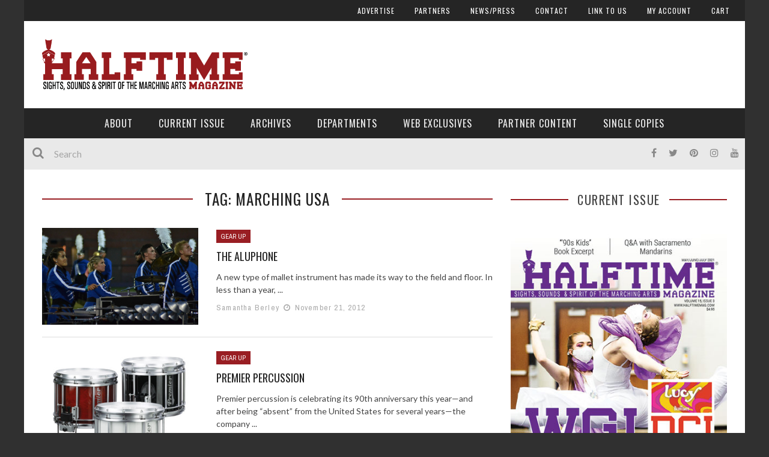

--- FILE ---
content_type: text/html; charset=UTF-8
request_url: https://halftimemag.com/tag/marching-usa
body_size: 23030
content:
<!DOCTYPE html><html lang="en-US" xmlns:og="http://opengraphprotocol.org/schema/" xmlns:fb="http://www.facebook.com/2008/fbml"><head><meta charset="UTF-8"/>
<script>var __ezHttpConsent={setByCat:function(src,tagType,attributes,category,force,customSetScriptFn=null){var setScript=function(){if(force||window.ezTcfConsent[category]){if(typeof customSetScriptFn==='function'){customSetScriptFn();}else{var scriptElement=document.createElement(tagType);scriptElement.src=src;attributes.forEach(function(attr){for(var key in attr){if(attr.hasOwnProperty(key)){scriptElement.setAttribute(key,attr[key]);}}});var firstScript=document.getElementsByTagName(tagType)[0];firstScript.parentNode.insertBefore(scriptElement,firstScript);}}};if(force||(window.ezTcfConsent&&window.ezTcfConsent.loaded)){setScript();}else if(typeof getEzConsentData==="function"){getEzConsentData().then(function(ezTcfConsent){if(ezTcfConsent&&ezTcfConsent.loaded){setScript();}else{console.error("cannot get ez consent data");force=true;setScript();}});}else{force=true;setScript();console.error("getEzConsentData is not a function");}},};</script>
<script>var ezTcfConsent=window.ezTcfConsent?window.ezTcfConsent:{loaded:false,store_info:false,develop_and_improve_services:false,measure_ad_performance:false,measure_content_performance:false,select_basic_ads:false,create_ad_profile:false,select_personalized_ads:false,create_content_profile:false,select_personalized_content:false,understand_audiences:false,use_limited_data_to_select_content:false,};function getEzConsentData(){return new Promise(function(resolve){document.addEventListener("ezConsentEvent",function(event){var ezTcfConsent=event.detail.ezTcfConsent;resolve(ezTcfConsent);});});}</script>
<script>if(typeof _setEzCookies!=='function'){function _setEzCookies(ezConsentData){var cookies=window.ezCookieQueue;for(var i=0;i<cookies.length;i++){var cookie=cookies[i];if(ezConsentData&&ezConsentData.loaded&&ezConsentData[cookie.tcfCategory]){document.cookie=cookie.name+"="+cookie.value;}}}}
window.ezCookieQueue=window.ezCookieQueue||[];if(typeof addEzCookies!=='function'){function addEzCookies(arr){window.ezCookieQueue=[...window.ezCookieQueue,...arr];}}
addEzCookies([]);if(window.ezTcfConsent&&window.ezTcfConsent.loaded){_setEzCookies(window.ezTcfConsent);}else if(typeof getEzConsentData==="function"){getEzConsentData().then(function(ezTcfConsent){if(ezTcfConsent&&ezTcfConsent.loaded){_setEzCookies(window.ezTcfConsent);}else{console.error("cannot get ez consent data");_setEzCookies(window.ezTcfConsent);}});}else{console.error("getEzConsentData is not a function");_setEzCookies(window.ezTcfConsent);}</script>
<script data-ezscrex='false' data-cfasync='false' data-pagespeed-no-defer>var __ez=__ez||{};__ez.stms=Date.now();__ez.evt={};__ez.script={};__ez.ck=__ez.ck||{};__ez.template={};__ez.template.isOrig=true;window.__ezScriptHost="//www.ezojs.com";__ez.queue=__ez.queue||function(){var e=0,i=0,t=[],n=!1,o=[],r=[],s=!0,a=function(e,i,n,o,r,s,a){var l=arguments.length>7&&void 0!==arguments[7]?arguments[7]:window,d=this;this.name=e,this.funcName=i,this.parameters=null===n?null:w(n)?n:[n],this.isBlock=o,this.blockedBy=r,this.deleteWhenComplete=s,this.isError=!1,this.isComplete=!1,this.isInitialized=!1,this.proceedIfError=a,this.fWindow=l,this.isTimeDelay=!1,this.process=function(){f("... func = "+e),d.isInitialized=!0,d.isComplete=!0,f("... func.apply: "+e);var i=d.funcName.split("."),n=null,o=this.fWindow||window;i.length>3||(n=3===i.length?o[i[0]][i[1]][i[2]]:2===i.length?o[i[0]][i[1]]:o[d.funcName]),null!=n&&n.apply(null,this.parameters),!0===d.deleteWhenComplete&&delete t[e],!0===d.isBlock&&(f("----- F'D: "+d.name),m())}},l=function(e,i,t,n,o,r,s){var a=arguments.length>7&&void 0!==arguments[7]?arguments[7]:window,l=this;this.name=e,this.path=i,this.async=o,this.defer=r,this.isBlock=t,this.blockedBy=n,this.isInitialized=!1,this.isError=!1,this.isComplete=!1,this.proceedIfError=s,this.fWindow=a,this.isTimeDelay=!1,this.isPath=function(e){return"/"===e[0]&&"/"!==e[1]},this.getSrc=function(e){return void 0!==window.__ezScriptHost&&this.isPath(e)&&"banger.js"!==this.name?window.__ezScriptHost+e:e},this.process=function(){l.isInitialized=!0,f("... file = "+e);var i=this.fWindow?this.fWindow.document:document,t=i.createElement("script");t.src=this.getSrc(this.path),!0===o?t.async=!0:!0===r&&(t.defer=!0),t.onerror=function(){var e={url:window.location.href,name:l.name,path:l.path,user_agent:window.navigator.userAgent};"undefined"!=typeof _ezaq&&(e.pageview_id=_ezaq.page_view_id);var i=encodeURIComponent(JSON.stringify(e)),t=new XMLHttpRequest;t.open("GET","//g.ezoic.net/ezqlog?d="+i,!0),t.send(),f("----- ERR'D: "+l.name),l.isError=!0,!0===l.isBlock&&m()},t.onreadystatechange=t.onload=function(){var e=t.readyState;f("----- F'D: "+l.name),e&&!/loaded|complete/.test(e)||(l.isComplete=!0,!0===l.isBlock&&m())},i.getElementsByTagName("head")[0].appendChild(t)}},d=function(e,i){this.name=e,this.path="",this.async=!1,this.defer=!1,this.isBlock=!1,this.blockedBy=[],this.isInitialized=!0,this.isError=!1,this.isComplete=i,this.proceedIfError=!1,this.isTimeDelay=!1,this.process=function(){}};function c(e,i,n,s,a,d,c,u,f){var m=new l(e,i,n,s,a,d,c,f);!0===u?o[e]=m:r[e]=m,t[e]=m,h(m)}function h(e){!0!==u(e)&&0!=s&&e.process()}function u(e){if(!0===e.isTimeDelay&&!1===n)return f(e.name+" blocked = TIME DELAY!"),!0;if(w(e.blockedBy))for(var i=0;i<e.blockedBy.length;i++){var o=e.blockedBy[i];if(!1===t.hasOwnProperty(o))return f(e.name+" blocked = "+o),!0;if(!0===e.proceedIfError&&!0===t[o].isError)return!1;if(!1===t[o].isComplete)return f(e.name+" blocked = "+o),!0}return!1}function f(e){var i=window.location.href,t=new RegExp("[?&]ezq=([^&#]*)","i").exec(i);"1"===(t?t[1]:null)&&console.debug(e)}function m(){++e>200||(f("let's go"),p(o),p(r))}function p(e){for(var i in e)if(!1!==e.hasOwnProperty(i)){var t=e[i];!0===t.isComplete||u(t)||!0===t.isInitialized||!0===t.isError?!0===t.isError?f(t.name+": error"):!0===t.isComplete?f(t.name+": complete already"):!0===t.isInitialized&&f(t.name+": initialized already"):t.process()}}function w(e){return"[object Array]"==Object.prototype.toString.call(e)}return window.addEventListener("load",(function(){setTimeout((function(){n=!0,f("TDELAY -----"),m()}),5e3)}),!1),{addFile:c,addFileOnce:function(e,i,n,o,r,s,a,l,d){t[e]||c(e,i,n,o,r,s,a,l,d)},addDelayFile:function(e,i){var n=new l(e,i,!1,[],!1,!1,!0);n.isTimeDelay=!0,f(e+" ...  FILE! TDELAY"),r[e]=n,t[e]=n,h(n)},addFunc:function(e,n,s,l,d,c,u,f,m,p){!0===c&&(e=e+"_"+i++);var w=new a(e,n,s,l,d,u,f,p);!0===m?o[e]=w:r[e]=w,t[e]=w,h(w)},addDelayFunc:function(e,i,n){var o=new a(e,i,n,!1,[],!0,!0);o.isTimeDelay=!0,f(e+" ...  FUNCTION! TDELAY"),r[e]=o,t[e]=o,h(o)},items:t,processAll:m,setallowLoad:function(e){s=e},markLoaded:function(e){if(e&&0!==e.length){if(e in t){var i=t[e];!0===i.isComplete?f(i.name+" "+e+": error loaded duplicate"):(i.isComplete=!0,i.isInitialized=!0)}else t[e]=new d(e,!0);f("markLoaded dummyfile: "+t[e].name)}},logWhatsBlocked:function(){for(var e in t)!1!==t.hasOwnProperty(e)&&u(t[e])}}}();__ez.evt.add=function(e,t,n){e.addEventListener?e.addEventListener(t,n,!1):e.attachEvent?e.attachEvent("on"+t,n):e["on"+t]=n()},__ez.evt.remove=function(e,t,n){e.removeEventListener?e.removeEventListener(t,n,!1):e.detachEvent?e.detachEvent("on"+t,n):delete e["on"+t]};__ez.script.add=function(e){var t=document.createElement("script");t.src=e,t.async=!0,t.type="text/javascript",document.getElementsByTagName("head")[0].appendChild(t)};__ez.dot=__ez.dot||{};__ez.queue.addFileOnce('/detroitchicago/boise.js', '//go.ezodn.com/detroitchicago/boise.js?gcb=195-2&cb=5', true, [], true, false, true, false);__ez.queue.addFileOnce('/parsonsmaize/abilene.js', '//go.ezodn.com/parsonsmaize/abilene.js?gcb=195-2&cb=dc112bb7ea', true, [], true, false, true, false);__ez.queue.addFileOnce('/parsonsmaize/mulvane.js', '//go.ezodn.com/parsonsmaize/mulvane.js?gcb=195-2&cb=e75e48eec0', true, ['/parsonsmaize/abilene.js'], true, false, true, false);__ez.queue.addFileOnce('/detroitchicago/birmingham.js', '//go.ezodn.com/detroitchicago/birmingham.js?gcb=195-2&cb=539c47377c', true, ['/parsonsmaize/abilene.js'], true, false, true, false);</script>
<script data-ezscrex="false" type="text/javascript" data-cfasync="false">window._ezaq = Object.assign({"ad_cache_level":0,"adpicker_placement_cnt":0,"ai_placeholder_cache_level":0,"ai_placeholder_placement_cnt":-1,"author":"Samantha Berley","domain":"halftimemag.com","domain_id":52168,"ezcache_level":0,"ezcache_skip_code":0,"has_bad_image":0,"has_bad_words":0,"is_sitespeed":0,"lt_cache_level":0,"response_size":99873,"response_size_orig":94013,"response_time_orig":0,"template_id":120,"url":"https://halftimemag.com/tag/marching-usa","word_count":0,"worst_bad_word_level":0}, typeof window._ezaq !== "undefined" ? window._ezaq : {});__ez.queue.markLoaded('ezaqBaseReady');</script>
<script type='text/javascript' data-ezscrex='false' data-cfasync='false'>
window.ezAnalyticsStatic = true;
window._ez_send_requests_through_ezoic = true;window.ezWp = true;
function analyticsAddScript(script) {
	var ezDynamic = document.createElement('script');
	ezDynamic.type = 'text/javascript';
	ezDynamic.innerHTML = script;
	document.head.appendChild(ezDynamic);
}
function getCookiesWithPrefix() {
    var allCookies = document.cookie.split(';');
    var cookiesWithPrefix = {};

    for (var i = 0; i < allCookies.length; i++) {
        var cookie = allCookies[i].trim();

        for (var j = 0; j < arguments.length; j++) {
            var prefix = arguments[j];
            if (cookie.indexOf(prefix) === 0) {
                var cookieParts = cookie.split('=');
                var cookieName = cookieParts[0];
                var cookieValue = cookieParts.slice(1).join('=');
                cookiesWithPrefix[cookieName] = decodeURIComponent(cookieValue);
                break; // Once matched, no need to check other prefixes
            }
        }
    }

    return cookiesWithPrefix;
}
function productAnalytics() {
	var d = {"dhh":"//go.ezodn.com","pr":[6],"omd5":"ef6e1b34b69d0ea894e7b4c4127899db","nar":"risk score"};
	d.u = _ezaq.url;
	d.p = _ezaq.page_view_id;
	d.v = _ezaq.visit_uuid;
	d.ab = _ezaq.ab_test_id;
	d.e = JSON.stringify(_ezaq);
	d.ref = document.referrer;
	d.c = getCookiesWithPrefix('active_template', 'ez', 'lp_');
	if(typeof ez_utmParams !== 'undefined') {
		d.utm = ez_utmParams;
	}

	var dataText = JSON.stringify(d);
	var xhr = new XMLHttpRequest();
	xhr.open('POST','//g.ezoic.net/ezais/analytics?cb=1', true);
	xhr.onload = function () {
		if (xhr.status!=200) {
            return;
		}

        if(document.readyState !== 'loading') {
            analyticsAddScript(xhr.response);
            return;
        }

        var eventFunc = function() {
            if(document.readyState === 'loading') {
                return;
            }
            document.removeEventListener('readystatechange', eventFunc, false);
            analyticsAddScript(xhr.response);
        };

        document.addEventListener('readystatechange', eventFunc, false);
	};
	xhr.setRequestHeader('Content-Type','text/plain');
	xhr.send(dataText);
}
__ez.queue.addFunc("productAnalytics", "productAnalytics", null, true, ['ezaqBaseReady'], false, false, false, true);
</script><base href="https://halftimemag.com/tag/marching-usa"/>
	
    
    <meta name="viewport" content="width=device-width, initial-scale=1"/>
    
    <meta http-equiv="Content-Type" content="text/html; charset=UTF-8"/>
	
		<title>marching USA Archives - Halftime Magazine</title>
		
	<link rel="stylesheet" href="https://halftimemag.com/WP/wp-content/themes/kami-child/style.css"/>
	
	<link rel="pingback" href="https://halftimemag.com/WP/xmlrpc.php"/>
    
	
	<meta name="robots" content="index, follow, max-image-preview:large, max-snippet:-1, max-video-preview:-1"/>

	<!-- This site is optimized with the Yoast SEO plugin v18.4.1 - https://yoast.com/wordpress/plugins/seo/ -->
	<link rel="canonical" href="https://halftimemag.com/tag/marching-usa"/>
	<meta property="og:locale" content="en_US"/>
	<meta property="og:type" content="article"/>
	<meta property="og:title" content="marching USA Archives - Halftime Magazine"/>
	<meta property="og:url" content="https://halftimemag.com/tag/marching-usa"/>
	<meta property="og:site_name" content="Halftime Magazine"/>
	<meta name="twitter:card" content="summary"/>
	<script type="application/ld+json" class="yoast-schema-graph">{"@context":"https://schema.org","@graph":[{"@type":"WebSite","@id":"https://halftimemag.com/#website","url":"https://halftimemag.com/","name":"Halftime Magazine","description":"Sights, Sounds &amp; Spirit of the Marching Arts","potentialAction":[{"@type":"SearchAction","target":{"@type":"EntryPoint","urlTemplate":"https://halftimemag.com/?s={search_term_string}"},"query-input":"required name=search_term_string"}],"inLanguage":"en-US"},{"@type":"CollectionPage","@id":"https://halftimemag.com/tag/marching-usa#webpage","url":"https://halftimemag.com/tag/marching-usa","name":"marching USA Archives - Halftime Magazine","isPartOf":{"@id":"https://halftimemag.com/#website"},"breadcrumb":{"@id":"https://halftimemag.com/tag/marching-usa#breadcrumb"},"inLanguage":"en-US","potentialAction":[{"@type":"ReadAction","target":["https://halftimemag.com/tag/marching-usa"]}]},{"@type":"BreadcrumbList","@id":"https://halftimemag.com/tag/marching-usa#breadcrumb","itemListElement":[{"@type":"ListItem","position":1,"name":"Home","item":"https://halftimemag.com/"},{"@type":"ListItem","position":2,"name":"marching USA"}]}]}</script>
	<!-- / Yoast SEO plugin. -->


<link rel="dns-prefetch" href="//www.googletagmanager.com"/>
<link rel="dns-prefetch" href="//fonts.googleapis.com"/>
<link rel="dns-prefetch" href="//s.w.org"/>
<link rel="preconnect" href="https://fonts.gstatic.com" crossorigin=""/>
<script type="text/javascript">
window._wpemojiSettings = {"baseUrl":"https:\/\/s.w.org\/images\/core\/emoji\/13.1.0\/72x72\/","ext":".png","svgUrl":"https:\/\/s.w.org\/images\/core\/emoji\/13.1.0\/svg\/","svgExt":".svg","source":{"concatemoji":"https:\/\/halftimemag.com\/WP\/wp-includes\/js\/wp-emoji-release.min.js?ver=5.9.12"}};
/*! This file is auto-generated */
!function(e,a,t){var n,r,o,i=a.createElement("canvas"),p=i.getContext&&i.getContext("2d");function s(e,t){var a=String.fromCharCode;p.clearRect(0,0,i.width,i.height),p.fillText(a.apply(this,e),0,0);e=i.toDataURL();return p.clearRect(0,0,i.width,i.height),p.fillText(a.apply(this,t),0,0),e===i.toDataURL()}function c(e){var t=a.createElement("script");t.src=e,t.defer=t.type="text/javascript",a.getElementsByTagName("head")[0].appendChild(t)}for(o=Array("flag","emoji"),t.supports={everything:!0,everythingExceptFlag:!0},r=0;r<o.length;r++)t.supports[o[r]]=function(e){if(!p||!p.fillText)return!1;switch(p.textBaseline="top",p.font="600 32px Arial",e){case"flag":return s([127987,65039,8205,9895,65039],[127987,65039,8203,9895,65039])?!1:!s([55356,56826,55356,56819],[55356,56826,8203,55356,56819])&&!s([55356,57332,56128,56423,56128,56418,56128,56421,56128,56430,56128,56423,56128,56447],[55356,57332,8203,56128,56423,8203,56128,56418,8203,56128,56421,8203,56128,56430,8203,56128,56423,8203,56128,56447]);case"emoji":return!s([10084,65039,8205,55357,56613],[10084,65039,8203,55357,56613])}return!1}(o[r]),t.supports.everything=t.supports.everything&&t.supports[o[r]],"flag"!==o[r]&&(t.supports.everythingExceptFlag=t.supports.everythingExceptFlag&&t.supports[o[r]]);t.supports.everythingExceptFlag=t.supports.everythingExceptFlag&&!t.supports.flag,t.DOMReady=!1,t.readyCallback=function(){t.DOMReady=!0},t.supports.everything||(n=function(){t.readyCallback()},a.addEventListener?(a.addEventListener("DOMContentLoaded",n,!1),e.addEventListener("load",n,!1)):(e.attachEvent("onload",n),a.attachEvent("onreadystatechange",function(){"complete"===a.readyState&&t.readyCallback()})),(n=t.source||{}).concatemoji?c(n.concatemoji):n.wpemoji&&n.twemoji&&(c(n.twemoji),c(n.wpemoji)))}(window,document,window._wpemojiSettings);
</script>
<!-- halftimemag.com is managing ads with Advanced Ads 2.0.14 – https://wpadvancedads.com/ --><script id="halft-ready">
			window.advanced_ads_ready=function(e,a){a=a||"complete";var d=function(e){return"interactive"===a?"loading"!==e:"complete"===e};d(document.readyState)?e():document.addEventListener("readystatechange",(function(a){d(a.target.readyState)&&e()}),{once:"interactive"===a})},window.advanced_ads_ready_queue=window.advanced_ads_ready_queue||[];		</script>
		<style type="text/css">
img.wp-smiley,
img.emoji {
	display: inline !important;
	border: none !important;
	box-shadow: none !important;
	height: 1em !important;
	width: 1em !important;
	margin: 0 0.07em !important;
	vertical-align: -0.1em !important;
	background: none !important;
	padding: 0 !important;
}
</style>
	<link rel="stylesheet" id="sbi_styles-css" href="https://halftimemag.com/WP/wp-content/plugins/instagram-feed/css/sbi-styles.min.css?ver=6.10.0" type="text/css" media="all"/>
<link rel="stylesheet" id="wp-block-library-css" href="https://halftimemag.com/WP/wp-includes/css/dist/block-library/style.min.css?ver=5.9.12" type="text/css" media="all"/>
<link rel="stylesheet" id="wc-blocks-vendors-style-css" href="https://halftimemag.com/WP/wp-content/plugins/woocommerce/packages/woocommerce-blocks/build/wc-blocks-vendors-style.css?ver=6.9.0" type="text/css" media="all"/>
<link rel="stylesheet" id="wc-blocks-style-css" href="https://halftimemag.com/WP/wp-content/plugins/woocommerce/packages/woocommerce-blocks/build/wc-blocks-style.css?ver=6.9.0" type="text/css" media="all"/>
<style id="global-styles-inline-css" type="text/css">
body{--wp--preset--color--black: #000000;--wp--preset--color--cyan-bluish-gray: #abb8c3;--wp--preset--color--white: #ffffff;--wp--preset--color--pale-pink: #f78da7;--wp--preset--color--vivid-red: #cf2e2e;--wp--preset--color--luminous-vivid-orange: #ff6900;--wp--preset--color--luminous-vivid-amber: #fcb900;--wp--preset--color--light-green-cyan: #7bdcb5;--wp--preset--color--vivid-green-cyan: #00d084;--wp--preset--color--pale-cyan-blue: #8ed1fc;--wp--preset--color--vivid-cyan-blue: #0693e3;--wp--preset--color--vivid-purple: #9b51e0;--wp--preset--gradient--vivid-cyan-blue-to-vivid-purple: linear-gradient(135deg,rgba(6,147,227,1) 0%,rgb(155,81,224) 100%);--wp--preset--gradient--light-green-cyan-to-vivid-green-cyan: linear-gradient(135deg,rgb(122,220,180) 0%,rgb(0,208,130) 100%);--wp--preset--gradient--luminous-vivid-amber-to-luminous-vivid-orange: linear-gradient(135deg,rgba(252,185,0,1) 0%,rgba(255,105,0,1) 100%);--wp--preset--gradient--luminous-vivid-orange-to-vivid-red: linear-gradient(135deg,rgba(255,105,0,1) 0%,rgb(207,46,46) 100%);--wp--preset--gradient--very-light-gray-to-cyan-bluish-gray: linear-gradient(135deg,rgb(238,238,238) 0%,rgb(169,184,195) 100%);--wp--preset--gradient--cool-to-warm-spectrum: linear-gradient(135deg,rgb(74,234,220) 0%,rgb(151,120,209) 20%,rgb(207,42,186) 40%,rgb(238,44,130) 60%,rgb(251,105,98) 80%,rgb(254,248,76) 100%);--wp--preset--gradient--blush-light-purple: linear-gradient(135deg,rgb(255,206,236) 0%,rgb(152,150,240) 100%);--wp--preset--gradient--blush-bordeaux: linear-gradient(135deg,rgb(254,205,165) 0%,rgb(254,45,45) 50%,rgb(107,0,62) 100%);--wp--preset--gradient--luminous-dusk: linear-gradient(135deg,rgb(255,203,112) 0%,rgb(199,81,192) 50%,rgb(65,88,208) 100%);--wp--preset--gradient--pale-ocean: linear-gradient(135deg,rgb(255,245,203) 0%,rgb(182,227,212) 50%,rgb(51,167,181) 100%);--wp--preset--gradient--electric-grass: linear-gradient(135deg,rgb(202,248,128) 0%,rgb(113,206,126) 100%);--wp--preset--gradient--midnight: linear-gradient(135deg,rgb(2,3,129) 0%,rgb(40,116,252) 100%);--wp--preset--duotone--dark-grayscale: url('#wp-duotone-dark-grayscale');--wp--preset--duotone--grayscale: url('#wp-duotone-grayscale');--wp--preset--duotone--purple-yellow: url('#wp-duotone-purple-yellow');--wp--preset--duotone--blue-red: url('#wp-duotone-blue-red');--wp--preset--duotone--midnight: url('#wp-duotone-midnight');--wp--preset--duotone--magenta-yellow: url('#wp-duotone-magenta-yellow');--wp--preset--duotone--purple-green: url('#wp-duotone-purple-green');--wp--preset--duotone--blue-orange: url('#wp-duotone-blue-orange');--wp--preset--font-size--small: 13px;--wp--preset--font-size--medium: 20px;--wp--preset--font-size--large: 36px;--wp--preset--font-size--x-large: 42px;}.has-black-color{color: var(--wp--preset--color--black) !important;}.has-cyan-bluish-gray-color{color: var(--wp--preset--color--cyan-bluish-gray) !important;}.has-white-color{color: var(--wp--preset--color--white) !important;}.has-pale-pink-color{color: var(--wp--preset--color--pale-pink) !important;}.has-vivid-red-color{color: var(--wp--preset--color--vivid-red) !important;}.has-luminous-vivid-orange-color{color: var(--wp--preset--color--luminous-vivid-orange) !important;}.has-luminous-vivid-amber-color{color: var(--wp--preset--color--luminous-vivid-amber) !important;}.has-light-green-cyan-color{color: var(--wp--preset--color--light-green-cyan) !important;}.has-vivid-green-cyan-color{color: var(--wp--preset--color--vivid-green-cyan) !important;}.has-pale-cyan-blue-color{color: var(--wp--preset--color--pale-cyan-blue) !important;}.has-vivid-cyan-blue-color{color: var(--wp--preset--color--vivid-cyan-blue) !important;}.has-vivid-purple-color{color: var(--wp--preset--color--vivid-purple) !important;}.has-black-background-color{background-color: var(--wp--preset--color--black) !important;}.has-cyan-bluish-gray-background-color{background-color: var(--wp--preset--color--cyan-bluish-gray) !important;}.has-white-background-color{background-color: var(--wp--preset--color--white) !important;}.has-pale-pink-background-color{background-color: var(--wp--preset--color--pale-pink) !important;}.has-vivid-red-background-color{background-color: var(--wp--preset--color--vivid-red) !important;}.has-luminous-vivid-orange-background-color{background-color: var(--wp--preset--color--luminous-vivid-orange) !important;}.has-luminous-vivid-amber-background-color{background-color: var(--wp--preset--color--luminous-vivid-amber) !important;}.has-light-green-cyan-background-color{background-color: var(--wp--preset--color--light-green-cyan) !important;}.has-vivid-green-cyan-background-color{background-color: var(--wp--preset--color--vivid-green-cyan) !important;}.has-pale-cyan-blue-background-color{background-color: var(--wp--preset--color--pale-cyan-blue) !important;}.has-vivid-cyan-blue-background-color{background-color: var(--wp--preset--color--vivid-cyan-blue) !important;}.has-vivid-purple-background-color{background-color: var(--wp--preset--color--vivid-purple) !important;}.has-black-border-color{border-color: var(--wp--preset--color--black) !important;}.has-cyan-bluish-gray-border-color{border-color: var(--wp--preset--color--cyan-bluish-gray) !important;}.has-white-border-color{border-color: var(--wp--preset--color--white) !important;}.has-pale-pink-border-color{border-color: var(--wp--preset--color--pale-pink) !important;}.has-vivid-red-border-color{border-color: var(--wp--preset--color--vivid-red) !important;}.has-luminous-vivid-orange-border-color{border-color: var(--wp--preset--color--luminous-vivid-orange) !important;}.has-luminous-vivid-amber-border-color{border-color: var(--wp--preset--color--luminous-vivid-amber) !important;}.has-light-green-cyan-border-color{border-color: var(--wp--preset--color--light-green-cyan) !important;}.has-vivid-green-cyan-border-color{border-color: var(--wp--preset--color--vivid-green-cyan) !important;}.has-pale-cyan-blue-border-color{border-color: var(--wp--preset--color--pale-cyan-blue) !important;}.has-vivid-cyan-blue-border-color{border-color: var(--wp--preset--color--vivid-cyan-blue) !important;}.has-vivid-purple-border-color{border-color: var(--wp--preset--color--vivid-purple) !important;}.has-vivid-cyan-blue-to-vivid-purple-gradient-background{background: var(--wp--preset--gradient--vivid-cyan-blue-to-vivid-purple) !important;}.has-light-green-cyan-to-vivid-green-cyan-gradient-background{background: var(--wp--preset--gradient--light-green-cyan-to-vivid-green-cyan) !important;}.has-luminous-vivid-amber-to-luminous-vivid-orange-gradient-background{background: var(--wp--preset--gradient--luminous-vivid-amber-to-luminous-vivid-orange) !important;}.has-luminous-vivid-orange-to-vivid-red-gradient-background{background: var(--wp--preset--gradient--luminous-vivid-orange-to-vivid-red) !important;}.has-very-light-gray-to-cyan-bluish-gray-gradient-background{background: var(--wp--preset--gradient--very-light-gray-to-cyan-bluish-gray) !important;}.has-cool-to-warm-spectrum-gradient-background{background: var(--wp--preset--gradient--cool-to-warm-spectrum) !important;}.has-blush-light-purple-gradient-background{background: var(--wp--preset--gradient--blush-light-purple) !important;}.has-blush-bordeaux-gradient-background{background: var(--wp--preset--gradient--blush-bordeaux) !important;}.has-luminous-dusk-gradient-background{background: var(--wp--preset--gradient--luminous-dusk) !important;}.has-pale-ocean-gradient-background{background: var(--wp--preset--gradient--pale-ocean) !important;}.has-electric-grass-gradient-background{background: var(--wp--preset--gradient--electric-grass) !important;}.has-midnight-gradient-background{background: var(--wp--preset--gradient--midnight) !important;}.has-small-font-size{font-size: var(--wp--preset--font-size--small) !important;}.has-medium-font-size{font-size: var(--wp--preset--font-size--medium) !important;}.has-large-font-size{font-size: var(--wp--preset--font-size--large) !important;}.has-x-large-font-size{font-size: var(--wp--preset--font-size--x-large) !important;}
</style>
<link rel="stylesheet" id="contact-form-7-css" href="https://halftimemag.com/WP/wp-content/plugins/contact-form-7/includes/css/styles.css?ver=5.5.6" type="text/css" media="all"/>
<link rel="stylesheet" id="magazine_layout_css-css" href="https://halftimemag.com/WP/wp-content/plugins/issuu-magazine-display/css/imd_style.css?ver=5.9.12" type="text/css" media="all"/>
<link rel="stylesheet" id="woocommerce-layout-css" href="https://halftimemag.com/WP/wp-content/plugins/woocommerce/assets/css/woocommerce-layout.css?ver=6.3.1" type="text/css" media="all"/>
<link rel="stylesheet" id="woocommerce-smallscreen-css" href="https://halftimemag.com/WP/wp-content/plugins/woocommerce/assets/css/woocommerce-smallscreen.css?ver=6.3.1" type="text/css" media="only screen and (max-width: 768px)"/>
<link rel="stylesheet" id="woocommerce-general-css" href="https://halftimemag.com/WP/wp-content/plugins/woocommerce/assets/css/woocommerce.css?ver=6.3.1" type="text/css" media="all"/>
<style id="woocommerce-inline-inline-css" type="text/css">
.woocommerce form .form-row .required { visibility: visible; }
</style>
<link rel="stylesheet" id="wc-gateway-ppec-frontend-css" href="https://halftimemag.com/WP/wp-content/plugins/woocommerce-gateway-paypal-express-checkout/assets/css/wc-gateway-ppec-frontend.css?ver=2.1.3" type="text/css" media="all"/>
<link rel="stylesheet" id="bootstrap-css-css" href="https://halftimemag.com/WP/wp-content/themes/kami/framework/bootstrap/css/bootstrap.css?ver=5.9.12" type="text/css" media="all"/>
<link rel="stylesheet" id="fa-css" href="https://halftimemag.com/WP/wp-content/themes/kami/css/fonts/awesome-fonts/css/font-awesome.min.css?ver=5.9.12" type="text/css" media="all"/>
<link rel="stylesheet" id="fa-snapchat-css" href="https://halftimemag.com/WP/wp-content/themes/kami/css/fa-snapchat.css?ver=5.9.12" type="text/css" media="all"/>
<link rel="stylesheet" id="flexslider-css" href="https://halftimemag.com/WP/wp-content/themes/kami/css/flexslider.css?ver=5.9.12" type="text/css" media="all"/>
<link rel="stylesheet" id="bkstyle-css" href="https://halftimemag.com/WP/wp-content/themes/kami/css/bkstyle.css?ver=5.9.12" type="text/css" media="all"/>
<link rel="stylesheet" id="bkresponsive-css" href="https://halftimemag.com/WP/wp-content/themes/kami/css/responsive.css?ver=5.9.12" type="text/css" media="all"/>
<link rel="stylesheet" id="tipper-css" href="https://halftimemag.com/WP/wp-content/themes/kami/css/jquery.fs.tipper.css?ver=5.9.12" type="text/css" media="all"/>
<link rel="stylesheet" id="justifiedgallery-css" href="https://halftimemag.com/WP/wp-content/themes/kami/css/justifiedGallery.css?ver=5.9.12" type="text/css" media="all"/>
<link rel="stylesheet" id="justifiedlightbox-css" href="https://halftimemag.com/WP/wp-content/themes/kami/css/magnific-popup.css?ver=5.9.12" type="text/css" media="all"/>
<link rel="stylesheet" id="login-with-ajax-css" href="https://halftimemag.com/WP/wp-content/themes/kami/plugins/login-with-ajax/widget.css?ver=4.5.1" type="text/css" media="all"/>
<link rel="stylesheet" id="__EPYT__style-css" href="https://halftimemag.com/WP/wp-content/plugins/youtube-embed-plus/styles/ytprefs.min.css?ver=14.2.3.2" type="text/css" media="all"/>
<style id="__EPYT__style-inline-css" type="text/css">

                .epyt-gallery-thumb {
                        width: 33.333%;
                }
                
</style>
<link rel="preload" as="style" href="https://fonts.googleapis.com/css?family=Oswald:200,300,400,500,600,700%7CArchivo%20Narrow:400,700,400italic,700italic%7CLato:100,300,400,700,900,100italic,300italic,400italic,700italic,900italic&amp;display=swap&amp;ver=1614370754"/><link rel="stylesheet" href="https://fonts.googleapis.com/css?family=Oswald:200,300,400,500,600,700%7CArchivo%20Narrow:400,700,400italic,700italic%7CLato:100,300,400,700,900,100italic,300italic,400italic,700italic,900italic&amp;display=swap&amp;ver=1614370754" media="print" onload="this.media=&#39;all&#39;"/><noscript><link rel="stylesheet" href="https://fonts.googleapis.com/css?family=Oswald:200,300,400,500,600,700%7CArchivo%20Narrow:400,700,400italic,700italic%7CLato:100,300,400,700,900,100italic,300italic,400italic,700italic,900italic&#038;display=swap&#038;ver=1614370754" /></noscript><script type="text/javascript" src="https://www.googletagmanager.com/gtag/js?id=UA-208313-13&amp;ver=5.9.12" id="wk-analytics-script-js"></script>
<script type="text/javascript" id="wk-analytics-script-js-after">
function shouldTrack(){
var trackLoggedIn = false;
var loggedIn = false;
if(!loggedIn){
return true;
} else if( trackLoggedIn ) {
return true;
}
return false;
}
function hasWKGoogleAnalyticsCookie() {
return (new RegExp('wp_wk_ga_untrack_' + document.location.hostname)).test(document.cookie);
}
if (!hasWKGoogleAnalyticsCookie() && shouldTrack()) {
//Google Analytics
window.dataLayer = window.dataLayer || [];
function gtag(){dataLayer.push(arguments);}
gtag('js', new Date());
gtag('config', 'UA-208313-13', { 'anonymize_ip': true });
}
</script>
<script type="text/javascript" src="https://halftimemag.com/WP/wp-includes/js/jquery/jquery.min.js?ver=3.6.0" id="jquery-core-js"></script>
<script type="text/javascript" src="https://halftimemag.com/WP/wp-includes/js/jquery/jquery-migrate.min.js?ver=3.3.2" id="jquery-migrate-js"></script>
<script type="text/javascript" id="login-with-ajax-js-extra">
/* <![CDATA[ */
var LWA = {"ajaxurl":"https:\/\/halftimemag.com\/WP\/wp-admin\/admin-ajax.php","off":""};
/* ]]> */
</script>
<script type="text/javascript" src="https://halftimemag.com/WP/wp-content/themes/kami/plugins/login-with-ajax/login-with-ajax.js?ver=4.5.1" id="login-with-ajax-js"></script>
<script type="text/javascript" src="https://halftimemag.com/WP/wp-content/plugins/login-with-ajax/ajaxify/ajaxify.min.js?ver=4.5.1" id="login-with-ajax-ajaxify-js"></script>
<script type="text/javascript" id="__ytprefs__-js-extra">
/* <![CDATA[ */
var _EPYT_ = {"ajaxurl":"https:\/\/halftimemag.com\/WP\/wp-admin\/admin-ajax.php","security":"9a7006e8b6","gallery_scrolloffset":"20","eppathtoscripts":"https:\/\/halftimemag.com\/WP\/wp-content\/plugins\/youtube-embed-plus\/scripts\/","eppath":"https:\/\/halftimemag.com\/WP\/wp-content\/plugins\/youtube-embed-plus\/","epresponsiveselector":"[\"iframe.__youtube_prefs_widget__\"]","epdovol":"1","version":"14.2.3.2","evselector":"iframe.__youtube_prefs__[src], iframe[src*=\"youtube.com\/embed\/\"], iframe[src*=\"youtube-nocookie.com\/embed\/\"]","ajax_compat":"","maxres_facade":"eager","ytapi_load":"light","pause_others":"","stopMobileBuffer":"1","facade_mode":"","not_live_on_channel":""};
/* ]]> */
</script>
<script type="text/javascript" src="https://halftimemag.com/WP/wp-content/plugins/youtube-embed-plus/scripts/ytprefs.min.js?ver=14.2.3.2" id="__ytprefs__-js"></script>
<link rel="https://api.w.org/" href="https://halftimemag.com/wp-json/"/><link rel="alternate" type="application/json" href="https://halftimemag.com/wp-json/wp/v2/tags/5107"/>        <script type="text/javascript">
            var ajaxurl = 'https://halftimemag.com/WP/wp-admin/admin-ajax.php';
        </script>
    <meta name="framework" content="Redux 4.2.14"/>	<noscript><style>.woocommerce-product-gallery{ opacity: 1 !important; }</style></noscript>
	    
    <style type="text/css" media="all">
                ::selection {color: #FFF; background: #991e23}
        ::-webkit-selection {color: #FFF; background: #991e23}
         
            #main-mobile-menu .expand i, #single-top  .social-share li a:hover, #pagination .page-numbers, .widget_recent_comments .comment-author-link,
            .woocommerce-page div.product .woocommerce-tabs ul.tabs li.active, .bbp-topic-freshness-author a, .bbp-topic-started-by a,
            #bbpress-forums div.bbp-reply-author a.bbp-author-name, div.bbp-template-notice a.bbp-author-name, #bk-404-wrap .redirect-home, .widget_rss cite,
            .co-type1 .title a:hover, .co-type3 .title a:hover, .co-type2 .title a:hover, .module-1l-list-side .subpost-list .title a:hover,
            .widget_latest_comments .post-title a:hover, .bk-review-title.post-title a:hover, .woocommerce-page ul.product_list_widget li a:hover, 
            .woocommerce-page ul.products li.product h3:hover, .product-name a:hover, .bk-sub-sub-menu > li a:hover, .bk-sub-menu li > a:hover,
            #top-menu>ul>li .sub-menu li > a:hover, .bk-sub-posts .post-title a:hover, .bk-forum-title:hover, .bbp-breadcrumb a:hover, 
            .woocommerce-page .woocommerce-breadcrumb a:hover, .widget_archive ul li a:hover, .widget_categories ul li a:hover, .widget_product_categories ul li a:hover, .widget_display_views ul li a:hover,
            .widget_display_topics ul li a:hover, .widget_display_replies ul li a:hover, .widget_display_forums ul li a:hover, .widget_pages li a:hover, .widget_meta li:hover,
            .widget_pages li a:hover, .widget_meta li a:hover, .widget_recent_comments .recentcomments > a:hover, .widget_recent_entries a:hover, .widget_rss ul li a:hover, 
            .widget_nav_menu li a:hover, .woocommerce-page .widget_layered_nav ul li:hover, .menu-location-title, #mobile-inner-header .mobile-menu-close i,
            .recommend-box .entries h4 a:hover, .loadmore, .innersb .module-latest .post-list .title:hover,
            .single-page .article-content > p:first-of-type:first-letter, p > a, p > a:hover, .post-page-links a, .bk-404-header .error-number h4,
            .single-page .article-content li a, .bkteamsc .team-member .member-social a:hover
            {color: #991e23} 
            
            .module-title, .widget-title,
            .loadmore:hover,.module-maingrid .bkdate .day, .module-maingrid .sub-post .bkdate .day, .module-mainslider .bkdate .day,
            .cat-slider .bkdate .day, .flickr li a img:hover, .instagram li a img:hover, #single-top  .social-share li a:hover, #pagination .page-numbers 
            ,.gallery-wrap #bk-carousel-gallery-thumb .slides > .flex-active-slide,
            .module-mainslider .carousel-ctrl ul li.flex-active-slide .ctrl-wrap, .module-mainslider .carousel-ctrl ul li:hover .ctrl-wrap, 
            .bk-mega-column-menu .bk-sub-menu > li > a, .menu-location-title, i.post-icon, .flex-direction-nav li a, .bk-mega-column-menu, 
            .footer .module-title h3, .footer .widget-title h3, .post-page-links span, .post-page-links a, .post-page-links > span
            {border-color: #991e23;}
            
            .meta-top .post-cat a, .loadmore:hover:after, .widget_tag_cloud a, #share-menu-btn .menu-toggle, #single-top .social-share li a, 
            .post-nav .post-nav-link .sub-title, #comment-submit, .submit-button, #pagination .page-numbers.current, #single-top .tag-top .category div a,
            .buttonsc, .bk_tabs .ui-tabs-nav li.ui-tabs-active,
            /*** Shop ***/
            .button, .woocommerce-page input.button.alt, .woocommerce-page input.button, .woocommerce-page div.product form.cart .button,
            .woocommerce-page .woocommerce-message .button, .woocommerce-page a.button,
            .button:hover, .woocommerce-page input.button.alt:hover, .woocommerce-page input.button:hover, .woocommerce-page div.product form.cart .button:hover,
            .woocommerce-page .woocommerce-message .button:hover, .woocommerce-page a.button:hover,
            .woocommerce-page ul.products li.product .added_to_cart.wc-forward, .woocommerce-page #review_form #respond .form-submit #submit, .woocommerce-page #review_form #respond .form-submit #submit:hover
            ,.woocommerce-cart .wc-proceed-to-checkout a.checkout-button, .woocommerce-cart .wc-proceed-to-checkout a.checkout-button:hover, .woocommerce-page .cart-collaterals .shipping_calculator .button, .woocommerce-page .widget_price_filter .price_slider_amount .button 
            ,.woocommerce-page .widget_price_filter .ui-slider .ui-slider-handle, .woocommerce-page .widget_price_filter .ui-slider .ui-slider-range,
            .widget_product_tag_cloud a, .subscription-toggle, .bbp-pagination-links a:hover, .bbp-pagination-links span.current, .bbp-row-actions #favorite-toggle span.is-favorite a,
            .bbp-row-actions #subscription-toggle span.is-subscribed a, .bbp-login-form .bbp-submit-wrapper #user-submit, .woocommerce span.onsale, .woocommerce-page span.onsale
            ,#back-top, .module-title h3:before, .page-title h3:before, .forum-title h3:before, .topic-title h3:before, .single-page .label h3:before,
            .widget-title:before, .post-page-links > span, .single-page .article-content input[type=submit],
            div.wpforms-container-full .wpforms-form button[type=submit], div.wpforms-container-full .wpforms-form button[type=submit]:hover
            {background-color: #991e23;}
            .main-nav .menu > li.current-menu-item > a, .main-nav .menu > li:hover > a, .current_page_parent
            {background-color: rgba(153,30,35,1);}
            .main-nav .menu > li:hover .bk-dropdown-menu, .main-nav .menu > li:hover .bk-mega-menu 
            {border-color: rgba(153,30,35,1);}
            
            
            /*** Review Color ***/
            .bk-bar-ani, .single-page .bk-score-box, #single-top .tag-top .review-score
            ,.meta-top .review-score 
            {background-color: #ddaa1f;}
            
            .woocommerce-page .star-rating span, .woocommerce-page p.stars a {color: #ddaa1f;}

                            @media (min-width: 991px){
                .main-nav{
                    text-align: center;
                }
            }
                .co-type2  .thumb+ .row .bkdate-inner,
                    .thumb, .post-cat a, .main-nav .menu > li.menu-item.current-menu-item > a,
                    .main-nav .menu > li.menu-item:hover > a,
                    #main-menu > ul > li.current-post-ancestor.menu-item > a
                   {background-color: #991e23;}.main-nav .menu > li.menu-item:hover .bk-mega-menu
                    {border-color: #991e23;}.header .logo img {
    width:342px !important;
}
.footer .widget-title h3 {
	display: block;
	width:100%;
}
.widget-twitter {
    background:#252729;
}
.widget .widget_nav_menu ul li, .widget_nav_menu li {
    padding:0px;
}
.widget .widget_nav_menu ul li, .widget_nav_menu li a {
    padding:5px 20px;
}
.widget .widget_nav_menu ul li, .widget_nav_menu li a:hover {
    background:#991E23;
}
.lcp_catlist {
	list-style:none ;
	list-style-position: outside;
	margin-left:0px;
	padding-left:0px;
}
.lcp_catlist a {
	text-decoration:none;
	display:block;
	padding:5px 0px;
	border-bottom:1px solid #E0E0E0;
	color:#991e23;
	font-size:20px;
}
.cover-thumb {
	width:100%;
}
.about-box {
	width:100%;
	padding:20px;
	background:#E9E9E9;
	border:solid 1px #DDDCDE;
}
.about-box p {
	color:#666666;
}
.widget-title {
    padding:0px !important;
}
.footer aside.widget.widget_nav_menu {
        height:550px;
        margin-top:30px !important;
}
ul.newsticker li div.thumb {
    display:none;
}
ul.newsticker a {
    margin-right:50px !important;
}
div.archives-grid table, div.archives-grid table tr {
    border:0px !important;
}div.archives-grid table p{
    font-size:12px !important;
}
div.ctrl-wrap {
    background:#FEFEFE;
}
hr {
    display:block;
    clear:both;
    border-top:none;
    padding-top:20px;
    margin-top:0;
    border-bottom:dotted #cccccc 1px;
}
.last-third p {
    font-size:13px;
    line-height:23px;
}
h2 {
    color:#991E23;
}
.leaderboard-ad {
    width:728px;
    height:90px;
}

.header-banner .leaderboard-ad div#adLocation-1 .swb a img {
    height:10px !important;
    width:100px !important;
}
.footer-feeds {
    height:330px;
}

@media (max-width: 1200px){
	    /*** header ***/ 
    .header-inner {
        display: inherit;   
    }
    .header .logo img {
        width: inherit;
    }
    .header .logo a {
        display: block;
        display: inline-block;
    }
    .header .logo {
        float: none;
        text-align: center;
        width: 100%;
        display: inline-block;                
     }
    .header-wrap .header-banner {
        display: block;
        width: 100%;
        text-align: center;
        margin-top: 20px;
            
    }        
    .header-social{
        position: static;
        background-color: #e9e9e9;
        width: 100%;
        text-align: center;
    }  
    .header-social li {
        float: none;
        display: inline-block;
    }   
    .header-social ul {
        margin-bottom: 0;
        float: none;
    }
         .footer-feeds {
    height:auto !important;
    }
     .footer aside.widget.widget_nav_menu {
        height:auto;
    }
    .main-nav .menu-item a {
        font-size:12px !important;
    }

}
@media (max-width: 767px) {
	    /*** header ***/ 
    .header-inner {
        display: inherit;   
    }
    .header .logo img {
        width: inherit;
    }
    .header .logo a {
        display: block;
        display: inline-block;
    }
    .header .logo {
        float: none;
        text-align: center;
        width: 100%;
        display: inline-block;                
     }
    .header-banner {
        width: 100%;
        height: 90px;
    }      
    iframe.leaderboard-ad {
        width: 100%;
        height: 90px;
        text-align: center;
        margin-top: 0px;
    }      
     .footer-feeds {
    height:auto !important;
    }
     .footer aside.widget.widget_nav_menu {
        height:auto;
    }

}
@media (max-width: 500px) {
	    /*** header ***/ 
	        .header-banner {
        width: 100%;
        height: 60px;
        margin-top:0px !important;
    }      
    iframe.leaderboard-ad {
        width: 100%;
        height: 60px;
        text-align: center;
        margin-top: 0px;
    }  

}
.partner-logos {
    max-width:150px;
    max-height:150px;
    padding:20px;
}
.widget_text, .textwidget {
    text-align: left !important;
}
.tribe-events-notices {
    background-color:#E9E9E9;
    border:0px !important;
    color:#666666;
    text-shadow:none !important;
}
.tribe-events-nav-next {
    width:200px !important;
    height:50px !important;
}
div.main-nav-container {
    padding-right:15px !important;
}
.issuem_archive {
    margin:0px;
    padding:0px 24px;
    font-size:14px;
    text-decoration:none;
    line-height:13px;
    font-weight:bold;
    text-transform:uppercase;
}
.issuem_archive a {
    text-decoration:none;
}
.featured_archives_cover img {
    padding-bottom:10px;
}
.archives-grid {
	width: 100%;
}
h2 {
    margin:10px 0px;
    padding:10px;
    display:block;
    text-align:center;
    clear:both;
    width:100%;
    background:#E8E8E8;
    color:#878788;
    font-size:20px;
    text-transform:uppercase;
}
.mag-cover-thumb {
	display: block;
	float: left;
	text-align: center;
	font-size: 17px;
	margin: 10px 7px 20px;
}
.mag-cover-thumb img {
	width: 235px;
	height: 305px;
}
.mag-cover-thumb p {
	margin-bottom: 0px;
	padding-bottom: 0px;
	margin-top: 10px;
	padding-top: 0px;
}
.mag-cover-thumb .issue-date {
    font-size: 14px;
	text-transform: uppercase;
	-webkit-border-radius: 1px;
	-moz-border-radius: 1px;
	-ms-border-radius: 1px;
	-o-border-radius: 1px;
	border-radius: 1px;
	background-color: #991E23;
	padding: 5px 10px;
	margin: 5px auto;
}
.mag-cover-thumb .issue-date a {
    text-decoration:none;
    color: #ffffff;
}
.mag-cover-thumb .volume-issue {
	font-weight: bold;
}
.thumb, .widget-post-wrap .thumb {
    background:#efefef;
}
.post-type-archive-news_press .thumb {
    display:none !important;
}
.readmore-btn {
    background:#000000;
}
h2.title {
    background:none !important;
}
.ticker h2 {
    background:none !important;
    padding:0 !important;
}
ul.subscriptions {
    list-style:none; 
    margin:20px 0px;
    padding:0px;
}
ul.subscriptions li {
    margin:20px 0;
    display:inline;
}
ul.subscriptions li a {
    padding:10px 20px;
    margin:5px 0;
    background:#991e23;
    color:#ffffff;
    text-transform:uppercase;
    font-size:13px;
}
.article-content h2, .article-content h5 {
    text-align:left;
    padding:0px !important;
    color:#991e23;
    background:none !important;
    font-weight:100 !important;
    font-size:28px
}
.article-content h5 strong {
    font-weight:100 !important;
}
.tag-bottom a.tag-btn {
    font-size:10px;
    padding:0px 10px !important;
    margin:0px !important;
    background:none !important;
}
.tag-bottom a.tag-btn:hover {
    color:#991e23 !important;
}
.meta-bottom.left {
    font-size:18px !important;
    color:#991e23 !important ;
}
.meta-bottom .meta-author:after {
    border-right:0px !important;
}
.meta-author .avatar, .meta-bottom.left .meta-comment {
    display:none !important;
}
.slides h2 {
    text-shadow: 2px 2px 2px #000000 !important;
}
.post-nav-link-title h3, .widget-post-wrap h4.title {
    text-shadow: 1px 1px 2px #000000 !important;
}
.widget-post-wrap .thumb a:hover {
    background-color:#000000 !important;
}
.lwa-links-modal.bk-links-modal {
    display:none;
    }
div.thumb a img.wp-post-image {
}
.article-content a:visited {
    color:#8D2A29 !important;
}
.display-posts-listing {
    padding:0px;
}
.display-posts-listing .listing-item {
    clear: both;
    list-style-type:none; 
    font-size:.85em;
    margin-bottom:5px;
}
.display-posts-listing .listing-item a.title {
        color:#8D2A29 !important;
}
.display-posts-listing .listing-item .date {
    color:#b4b4b4;
    padding-left:10px;
    margin-left:10px;
    border-left:1px solid #b4b4b4;
}
.display-posts-listing img {
    float: left;
    margin: 0 10px 10px 0;
}
#page-content li a {
        color:#8D2A29 !important;
}
#page-content .subscriptions li a {
    color:#ffffff !important;
}
#page-content .subscriptions li a:visited {
    color:#ffffff !important;
}
.author .bk-author-box {
    display:none !important;
}

.center {
  display: block;
  margin-left: auto;
  margin-right: auto;
}
.yarpp-related h3 {
    font-weight: normal !important;
}
.yarpp-thumbnails-horizontal .yarpp-thumbnail {
     border:none !important;
}
.yarpp-related .yarpp-thumbnail-title {
    text-align: center !important;
}
.yarpp-thumbnails-horizontal .yarpp-thumbnail-title{
	overflow:visible !important;
}
.yarpp-thumbnails-horizontal .yarpp-thumbnail{
	height:auto !important;
}        
    </style>
        		<style type="text/css" id="wp-custom-css">
			.widget {
	margin-top:0px !important;
}
.amzn-native-header-text {display:none !important;}

nav.woocommerce-breadcrumb {display:none !important;}
.woocommerce-Price-amount.amount {color:#82312d !important;}
p.price {background:none !important;}
.woocommerce-page div.product .summary .product_title {
	border-bottom: 0px !important;}
.woocommerce-page #payment ul.payment_methods li img {width:30px !important;}
.wcppec-checkout-buttons.woo_pp_cart_buttons_div {display:none !important;}
section.related.products {display:none !important;}
form.woocommerce-shipping-calculator {display:none !important;}
.woocommerce #respond input#submit:hover, .woocommerce a.button:hover, .woocommerce button.button:hover, .woocommerce input.button:hover {color:#ffffff !important; background:#333333 !important;}
.timeline-Tweet {background-color: #ffffff !important;}		</style>
		<style id="bk_option-dynamic-css" title="dynamic-css" class="redux-options-output">body{background-color:#303030;background-repeat:repeat;background-position:center top;background-size:inherit;}#top-menu>ul>li, #top-menu>ul>li .sub-menu li, .top-bar .ticker-header, .top-bar .tickercontainer h2{font-family:Oswald;font-weight:400;font-style:normal;font-display:swap;}.main-nav #main-menu .menu > li, .main-nav #main-menu .menu > li > a, .mega-title h3, .header .logo.logo-text h1, .bk-sub-posts .post-title{font-family:Oswald;font-weight:400;font-style:normal;font-display:swap;}.meta-bottom,.meta-top ,
                            .cat, .comment-author .comment-time, .widget_latest_comments .comment-author,
                            .woocommerce ul.products li.product .price, .woocommerce-page ul.products li.product .price,
                            .woocommerce-page div.product p.price ins{font-family:"Archivo Narrow";font-weight:400;font-style:normal;font-display:swap;}h1, h2, h3, h4, h5, h6, #mobile-top-menu > ul > li, #mobile-menu > ul > li, #footer-menu a, .bk-copyright, .load-more-text, .woocommerce-page ul.product_list_widget li, .shop-page .woocommerce-result-count,
                            .bkteamsc .team-member .member-name, .widget_archive ul li, .widget_categories ul li, .widget_product_categories ul li, .woocommerce-page div.product .woocommerce-tabs ul.tabs li a,
                            .bk-forum-title, .widget_display_views ul li, .widget_meta ul li, .widget_recent_comments ul li, 
                            .widget_recent_entries ul li, .widget_rss ul li a, .widget_pages ul li, .widget_nav_menu li, .widget_display_stats dt, .widget_display_topics ul li, .widget_display_replies ul li, .widget_display_forums ul li, 
                            .module-title h3,.module-title h4, .widget-title h3, .woocommerce-page .widget_layered_nav ul li a, .widget-social-counter ul li a .data .counter, .widget-social-counter ul li a .data .subscribe,
                            #single-top .share-label, .single-page .author-box-wrap .label, .single-page .related-box-wrap .label, .single-page .comment-box-wrap .label,
                            .module-title .archive-meta p, .widget-top-review .bk-review-box .bk-final-score, .widget-latest-review .bk-review-box .bk-final-score,
                            .single-page .share-box-wrap .label, .forum-cat-header, #bbpress-forums li.bbp-header, .forum-title > p, #bbpress-forums fieldset.bbp-form legend,
                            #bbpress-forums fieldset.bbp-form label, div.bbp-breadcrumb > p,.woocommerce-page .woocommerce-breadcrumb a {font-family:Oswald;font-weight:400;font-style:normal;font-display:swap;}body, textarea, input, p, 
                            .entry-excerpt, .comment-text, .comment-author, .article-content,
                            .comments-area, .tag-list, .bk-mega-menu .bk-sub-posts .feature-post .menu-post-item .post-date, .innersb .module-latest .post-list .title{font-family:Lato;font-weight:400;font-style:normal;font-display:swap;}</style><script type='text/javascript'>
var ezoTemplate = 'old_site_noads';
var ezouid = '1';
var ezoFormfactor = '1';
</script><script data-ezscrex="false" type='text/javascript'>
var soc_app_id = '0';
var did = 52168;
var ezdomain = 'halftimemag.com';
var ezoicSearchable = 1;
</script></head>

<body class="archive tag tag-marching-usa tag-5107 theme-kami woocommerce-no-js aa-prefix-halft- aa-disabled-bots" itemscope="" itemtype="http://schema.org/WebPage">
	
	<div id="page-wrap" class="boxed">
        <div id="main-mobile-menu">
            <div class="block">
                <div id="mobile-inner-header">
                    <a class="mobile-menu-close" href="#" title="Close"><i class="fa fa-long-arrow-left"></i></a> 
                </div>
                                    <div class="top-menu">
                        <h3 class="menu-location-title">
                            Top Menu                        </h3>
                        <div id="mobile-top-menu" class="menu-top-container"><ul id="menu-top" class="menu"><li id="menu-item-12639" class="menu-item menu-item-type-post_type menu-item-object-page menu-item-12639"><a href="https://halftimemag.com/advertise">Advertise</a></li>
<li id="menu-item-2606" class="menu-item menu-item-type-post_type menu-item-object-page menu-item-2606"><a href="https://halftimemag.com/partners">Partners</a></li>
<li id="menu-item-12763" class="menu-item menu-item-type-custom menu-item-object-custom menu-item-12763"><a href="https://halftimemag.com/news_press/">News/Press</a></li>
<li id="menu-item-2602" class="menu-item menu-item-type-post_type menu-item-object-page menu-item-2602"><a href="https://halftimemag.com/contact-us">Contact</a></li>
<li id="menu-item-2626" class="menu-item menu-item-type-post_type menu-item-object-page menu-item-2626"><a href="https://halftimemag.com/link-to-us">Link to Us</a></li>
<li id="menu-item-33393" class="menu-item menu-item-type-post_type menu-item-object-page menu-item-33393"><a href="https://halftimemag.com/my-account">My account</a></li>
<li id="menu-item-33395" class="menu-item menu-item-type-post_type menu-item-object-page menu-item-33395"><a href="https://halftimemag.com/cart">Cart</a></li>
</ul></div>                 
                    </div>
                                <div class="main-menu">
                    <h3 class="menu-location-title">
                        Main Menu                    </h3>
                    <div id="mobile-menu" class="menu-main-container"><ul id="menu-main" class="menu"><li id="menu-item-2575" class="menu-item menu-item-type-post_type menu-item-object-page menu-item-2575"><a href="https://halftimemag.com/about-us">About</a></li>
<li id="menu-item-27286" class="menu-item menu-item-type-post_type menu-item-object-page menu-item-27286"><a href="https://halftimemag.com/current-issue">Current Issue</a></li>
<li id="menu-item-2533" class="menu-item menu-item-type-post_type menu-item-object-page menu-item-2533"><a href="https://halftimemag.com/archives">Archives</a></li>
<li id="menu-item-2636" class="menu-item menu-item-type-post_type menu-item-object-page menu-item-has-children menu-item-2636"><a href="https://halftimemag.com/departments">Departments</a>
<ul class="sub-menu">
	<li id="menu-item-36083" class="menu-item menu-item-type-custom menu-item-object-custom menu-item-36083"><a target="_blank" rel="noopener" href="https://issuu.com/halftimemag/">Digital Editions</a></li>
	<li id="menu-item-27046" class="menu-item menu-item-type-taxonomy menu-item-object-category menu-item-27046 menu-category-17637"><a href="https://halftimemag.com/features">Features</a></li>
	<li id="menu-item-27040" class="menu-item menu-item-type-taxonomy menu-item-object-category menu-item-27040 menu-category-17650"><a href="https://halftimemag.com/publishers-letter">Publisher’s Letter</a></li>
	<li id="menu-item-27047" class="menu-item menu-item-type-taxonomy menu-item-object-category menu-item-27047 menu-category-17643"><a href="https://halftimemag.com/noteworthy">Noteworthy</a></li>
	<li id="menu-item-27044" class="menu-item menu-item-type-taxonomy menu-item-object-category menu-item-27044 menu-category-17648"><a href="https://halftimemag.com/sectionals">Sectionals</a></li>
	<li id="menu-item-27049" class="menu-item menu-item-type-taxonomy menu-item-object-category menu-item-27049 menu-category-17645"><a href="https://halftimemag.com/gear-up">Gear Up</a></li>
	<li id="menu-item-27041" class="menu-item menu-item-type-taxonomy menu-item-object-category menu-item-27041 menu-category-17651"><a href="https://halftimemag.com/regionals">Regionals</a></li>
	<li id="menu-item-27043" class="menu-item menu-item-type-taxonomy menu-item-object-category menu-item-27043 menu-category-17649"><a href="https://halftimemag.com/direct-from">Direct From …</a></li>
	<li id="menu-item-27045" class="menu-item menu-item-type-taxonomy menu-item-object-category menu-item-27045 menu-category-17635"><a href="https://halftimemag.com/behind-the-baton">Behind the Baton</a></li>
	<li id="menu-item-34751" class="menu-item menu-item-type-taxonomy menu-item-object-category menu-item-34751 menu-category-21529"><a href="https://halftimemag.com/health-and-safety">Health and Safety</a></li>
	<li id="menu-item-27048" class="menu-item menu-item-type-taxonomy menu-item-object-category menu-item-27048 menu-category-17644"><a href="https://halftimemag.com/fitness-to-the-max">Fitness to the Max</a></li>
	<li id="menu-item-27042" class="menu-item menu-item-type-taxonomy menu-item-object-category menu-item-27042 menu-category-17652"><a href="https://halftimemag.com/for-fun">For Fun</a></li>
	<li id="menu-item-30368" class="menu-item menu-item-type-taxonomy menu-item-object-category menu-item-30368 menu-category-18027"><a href="https://halftimemag.com/booster-support">Booster Support</a></li>
</ul>
</li>
<li id="menu-item-2581" class="menu-item menu-item-type-post_type menu-item-object-page menu-item-has-children menu-item-2581"><a href="https://halftimemag.com/web_exclusives">Web Exclusives</a>
<ul class="sub-menu">
	<li id="menu-item-27061" class="menu-item menu-item-type-taxonomy menu-item-object-category menu-item-27061 menu-category-17655"><a href="https://halftimemag.com/web-features">Web Features</a></li>
	<li id="menu-item-27054" class="menu-item menu-item-type-taxonomy menu-item-object-category menu-item-27054 menu-category-17640"><a href="https://halftimemag.com/encore-encore-magazine-extras">Encore! Encore! Magazine Extras</a></li>
	<li id="menu-item-35620" class="menu-item menu-item-type-taxonomy menu-item-object-category menu-item-35620 menu-category-21986"><a href="https://halftimemag.com/web-exclusives/communicate-better">Communicate Better</a></li>
	<li id="menu-item-27053" class="menu-item menu-item-type-taxonomy menu-item-object-category menu-item-27053 menu-category-17638"><a href="https://halftimemag.com/esprit-de-corps">Esprit de Corps</a></li>
	<li id="menu-item-27057" class="menu-item menu-item-type-taxonomy menu-item-object-category menu-item-27057 menu-category-17646"><a href="https://halftimemag.com/financial-need-and-advocacy">Financial Need and Advocacy</a></li>
	<li id="menu-item-27056" class="menu-item menu-item-type-taxonomy menu-item-object-category menu-item-27056 menu-category-17642"><a href="https://halftimemag.com/personal-stories">Personal Stories</a></li>
	<li id="menu-item-27052" class="menu-item menu-item-type-taxonomy menu-item-object-category menu-item-27052 menu-category-17678"><a href="https://halftimemag.com/magical-travel-tips">Magical Travel Tips</a></li>
	<li id="menu-item-27051" class="menu-item menu-item-type-taxonomy menu-item-object-category menu-item-27051 menu-category-17676"><a href="https://halftimemag.com/all-about-accessories">All About Accessories</a></li>
	<li id="menu-item-27055" class="menu-item menu-item-type-taxonomy menu-item-object-category menu-item-27055 menu-category-17641"><a href="https://halftimemag.com/brass-techniques">Brass Techniques</a></li>
	<li id="menu-item-27058" class="menu-item menu-item-type-taxonomy menu-item-object-category menu-item-27058 menu-category-17657"><a href="https://halftimemag.com/percussion-techniques">Percussion Techniques</a></li>
	<li id="menu-item-27060" class="menu-item menu-item-type-taxonomy menu-item-object-category menu-item-27060 menu-category-17653"><a href="https://halftimemag.com/on-guard">On Guard</a></li>
	<li id="menu-item-27059" class="menu-item menu-item-type-taxonomy menu-item-object-category menu-item-27059 menu-category-17658"><a href="https://halftimemag.com/instructors-insight">Instructor’s Insight</a></li>
	<li id="menu-item-27050" class="menu-item menu-item-type-taxonomy menu-item-object-category menu-item-27050 menu-category-17674"><a href="https://halftimemag.com/drum-corps-diary-2010">Drum Corps Diary 2010</a></li>
</ul>
</li>
<li id="menu-item-35183" class="menu-item menu-item-type-taxonomy menu-item-object-category menu-item-35183 menu-category-21918"><a href="https://halftimemag.com/partner-content">Partner Content</a></li>
<li id="menu-item-33392" class="menu-item menu-item-type-post_type menu-item-object-page menu-item-33392"><a href="https://halftimemag.com/shop">Single Copies</a></li>
</ul></div>                </div>
            </div>
        </div>            
        <div id="page-inner-wrap">
            <div class="page-cover mobile-menu-close"></div>
            <div class="header-wrap">
                <div class="top-bar">
                    <div class="container">
                        <div class="row">
                            <div class="col-md-12">
                            <!-- ticker open -->
                                                        <!-- ticker close -->
                			 
                                <nav class="top-nav clearfix">
                                    <div id="top-menu" class="menu-top-container"><ul id="menu-top-1" class="menu"><li class="menu-item menu-item-type-post_type menu-item-object-page menu-item-12639"><a href="https://halftimemag.com/advertise">Advertise</a></li>
<li class="menu-item menu-item-type-post_type menu-item-object-page menu-item-2606"><a href="https://halftimemag.com/partners">Partners</a></li>
<li class="menu-item menu-item-type-custom menu-item-object-custom menu-item-12763"><a href="https://halftimemag.com/news_press/">News/Press</a></li>
<li class="menu-item menu-item-type-post_type menu-item-object-page menu-item-2602"><a href="https://halftimemag.com/contact-us">Contact</a></li>
<li class="menu-item menu-item-type-post_type menu-item-object-page menu-item-2626"><a href="https://halftimemag.com/link-to-us">Link to Us</a></li>
<li class="menu-item menu-item-type-post_type menu-item-object-page menu-item-33393"><a href="https://halftimemag.com/my-account">My account</a></li>
<li class="menu-item menu-item-type-post_type menu-item-object-page menu-item-33395"><a href="https://halftimemag.com/cart">Cart</a></li>
</ul></div>        
                                </nav><!--top-nav-->
                                                            
                            </div>
                        </div>
                    </div>
                </div><!--top-bar-->
    
                <div class="header container">
        			<div class="header-inner">
            			<!-- logo open -->
                                            			<div class="logo">
                                <h1>
                                    <a href="https://halftimemag.com">
                                        <img src="https://halftimemag.com/WP/wp-content/uploads/2015/07/HALFTIME_logo_forweb.gif" alt="logo"/>
                                    </a>
                                </h1>
                			</div>
                			<!-- logo close -->
                                                                                        <!-- header-banner open -->                             
                    			<div class="header-banner">
                                 
                    			</div>                            
                    			<!-- header-banner close -->
                                                </div>
                </div>   
    		</div>
            <!-- nav open -->
    		<nav class="main-nav">
                <div class="main-nav-container container clearfix">
                    
                    <div class="mobile-menu-wrap">
                        <a class="mobile-nav-btn" id="nav-open-btn"><i class="fa fa-bars"></i></a>  
                    </div>
                    
                    <div id="main-menu" class="menu-main-container"><ul id="menu-main-1" class="menu"><li class="menu-item menu-item-type-post_type menu-item-object-page menu-item-2575"><a href="https://halftimemag.com/about-us">About</a></li>
<li class="menu-item menu-item-type-post_type menu-item-object-page menu-item-27286"><a href="https://halftimemag.com/current-issue">Current Issue</a></li>
<li class="menu-item menu-item-type-post_type menu-item-object-page menu-item-2533"><a href="https://halftimemag.com/archives">Archives</a></li>
<li class="menu-item menu-item-type-post_type menu-item-object-page menu-item-has-children menu-item-2636"><a href="https://halftimemag.com/departments">Departments</a><div class="bk-dropdown-menu"><div class="bk-sub-menu-wrap"><ul class="bk-sub-menu clearfix">	<li class="menu-item menu-item-type-custom menu-item-object-custom menu-item-36083"><a target="_blank" rel="noopener" href="https://issuu.com/halftimemag/">Digital Editions</a></li>
	<li class="menu-item menu-item-type-taxonomy menu-item-object-category menu-item-27046 menu-category-17637"><a href="https://halftimemag.com/features">Features</a></li>
	<li class="menu-item menu-item-type-taxonomy menu-item-object-category menu-item-27040 menu-category-17650"><a href="https://halftimemag.com/publishers-letter">Publisher’s Letter</a></li>
	<li class="menu-item menu-item-type-taxonomy menu-item-object-category menu-item-27047 menu-category-17643"><a href="https://halftimemag.com/noteworthy">Noteworthy</a></li>
	<li class="menu-item menu-item-type-taxonomy menu-item-object-category menu-item-27044 menu-category-17648"><a href="https://halftimemag.com/sectionals">Sectionals</a></li>
	<li class="menu-item menu-item-type-taxonomy menu-item-object-category menu-item-27049 menu-category-17645"><a href="https://halftimemag.com/gear-up">Gear Up</a></li>
	<li class="menu-item menu-item-type-taxonomy menu-item-object-category menu-item-27041 menu-category-17651"><a href="https://halftimemag.com/regionals">Regionals</a></li>
	<li class="menu-item menu-item-type-taxonomy menu-item-object-category menu-item-27043 menu-category-17649"><a href="https://halftimemag.com/direct-from">Direct From …</a></li>
	<li class="menu-item menu-item-type-taxonomy menu-item-object-category menu-item-27045 menu-category-17635"><a href="https://halftimemag.com/behind-the-baton">Behind the Baton</a></li>
	<li class="menu-item menu-item-type-taxonomy menu-item-object-category menu-item-34751 menu-category-21529"><a href="https://halftimemag.com/health-and-safety">Health and Safety</a></li>
	<li class="menu-item menu-item-type-taxonomy menu-item-object-category menu-item-27048 menu-category-17644"><a href="https://halftimemag.com/fitness-to-the-max">Fitness to the Max</a></li>
	<li class="menu-item menu-item-type-taxonomy menu-item-object-category menu-item-27042 menu-category-17652"><a href="https://halftimemag.com/for-fun">For Fun</a></li>
	<li class="menu-item menu-item-type-taxonomy menu-item-object-category menu-item-30368 menu-category-18027"><a href="https://halftimemag.com/booster-support">Booster Support</a></li>
</ul></div></div></li>
<li class="menu-item menu-item-type-post_type menu-item-object-page menu-item-has-children menu-item-2581"><a href="https://halftimemag.com/web_exclusives">Web Exclusives</a><div class="bk-dropdown-menu"><div class="bk-sub-menu-wrap"><ul class="bk-sub-menu clearfix">	<li class="menu-item menu-item-type-taxonomy menu-item-object-category menu-item-27061 menu-category-17655"><a href="https://halftimemag.com/web-features">Web Features</a></li>
	<li class="menu-item menu-item-type-taxonomy menu-item-object-category menu-item-27054 menu-category-17640"><a href="https://halftimemag.com/encore-encore-magazine-extras">Encore! Encore! Magazine Extras</a></li>
	<li class="menu-item menu-item-type-taxonomy menu-item-object-category menu-item-35620 menu-category-21986"><a href="https://halftimemag.com/web-exclusives/communicate-better">Communicate Better</a></li>
	<li class="menu-item menu-item-type-taxonomy menu-item-object-category menu-item-27053 menu-category-17638"><a href="https://halftimemag.com/esprit-de-corps">Esprit de Corps</a></li>
	<li class="menu-item menu-item-type-taxonomy menu-item-object-category menu-item-27057 menu-category-17646"><a href="https://halftimemag.com/financial-need-and-advocacy">Financial Need and Advocacy</a></li>
	<li class="menu-item menu-item-type-taxonomy menu-item-object-category menu-item-27056 menu-category-17642"><a href="https://halftimemag.com/personal-stories">Personal Stories</a></li>
	<li class="menu-item menu-item-type-taxonomy menu-item-object-category menu-item-27052 menu-category-17678"><a href="https://halftimemag.com/magical-travel-tips">Magical Travel Tips</a></li>
	<li class="menu-item menu-item-type-taxonomy menu-item-object-category menu-item-27051 menu-category-17676"><a href="https://halftimemag.com/all-about-accessories">All About Accessories</a></li>
	<li class="menu-item menu-item-type-taxonomy menu-item-object-category menu-item-27055 menu-category-17641"><a href="https://halftimemag.com/brass-techniques">Brass Techniques</a></li>
	<li class="menu-item menu-item-type-taxonomy menu-item-object-category menu-item-27058 menu-category-17657"><a href="https://halftimemag.com/percussion-techniques">Percussion Techniques</a></li>
	<li class="menu-item menu-item-type-taxonomy menu-item-object-category menu-item-27060 menu-category-17653"><a href="https://halftimemag.com/on-guard">On Guard</a></li>
	<li class="menu-item menu-item-type-taxonomy menu-item-object-category menu-item-27059 menu-category-17658"><a href="https://halftimemag.com/instructors-insight">Instructor’s Insight</a></li>
	<li class="menu-item menu-item-type-taxonomy menu-item-object-category menu-item-27050 menu-category-17674"><a href="https://halftimemag.com/drum-corps-diary-2010">Drum Corps Diary 2010</a></li>
</ul></div></div></li>
<li class="menu-item menu-item-type-taxonomy menu-item-object-category menu-item-35183 menu-category-21918"><a href="https://halftimemag.com/partner-content">Partner Content</a></li>
<li class="menu-item menu-item-type-post_type menu-item-object-page menu-item-33392"><a href="https://halftimemag.com/shop">Single Copies</a></li>
</ul></div>                                            	<div class="lwa lwa-template-modal bk-template-modal">		<a href="https://halftimemag.com/WP/wp-login.php?template=default" class="lwa-links-modal bk-links-modal"><i class="fa fa-user"></i></a>
				<div class="lwa-modal bk-login-modal" style="display:none;">
            <div class="lwa-form bk-login-form-wrapper bk-form-wrapper">
                <h1 class="bk-login-title">Login</h1>
    	        <form name="lwa-form" class="bk-login-modal-form bk-lwa-form" action="https://halftimemag.com/WP/wp-login.php?template=default" method="post">
                    <div class="bk-login-panel">Welcome! Login in to your account</div>
                    <div class="bk-login-status">
                        <span class="lwa-status"></span>
                    </div>
    	            <div class="bk-ajaxform-wrap">
    	                <div class="lwa-username bk-login-input">
    	                    <div class="username_input bkusername_input">
    	                        <input type="text" name="log" id="lwa_user_login" class="input" placeholder="your username" required=""/>
    	                    </div>
    	                </div>
    	                <div class="lwa-password bk-login-input">
    	                    <div class="password_input bkpassword_input">
    	                        <input type="password" name="pwd" id="lwa_user_pass" class="input" value="" placeholder="your password" required=""/>
    	                    </div>
    	                </div>
    	                <div class="lwa-submit bk-formsubmit">
    	                    <div class="lwa-links bk-links">
    	                        <div class="bk-rememberme">
        				        	        							<a class="lwa-links-remember bk-links-remember" href="https://halftimemag.com/my-account/lost-password?template=default" title="Password Lost and Found">Lost your password?</a>
        							    							</div>
                                <div class="bk-registration">
                                                                    </div>
    	                    </div>
                            <div class="lwa-submit-button bk-submit-button">
    	                        <input type="submit" name="wp-submit" class="lwa-wp-submit" value="Log In" tabindex="100"/>
    	                        <input type="hidden" name="lwa_profile_link" value="1"/>
                            	<input type="hidden" name="login-with-ajax" value="login"/>
    							    							<input type="hidden" name="redirect_to" value="https://halftimemag.com"/>
    							    	                    </div>
    	                </div>
    	            </div>
    	        </form>
            </div>
        	            <div class="lwa-remember bk-remember-form-wrapper bk-form-wrapper" style="display:none;">
                <h1 class="bk-login-title">Lost Password</h1>
    	        <form name="lwa-remember" class="bk-remember-form bk-lwa-remember" action="https://halftimemag.com/my-account/lost-password?template=default" method="post">
    	        	<span class="lwa-status"></span>
    	            <div class="bk-forgotpass clearfix">
    	                <div class="lwa-remember-email bk-login-input">	                    
                            <input type="text" name="user_login" id="lwa_user_remember" placeholder="Enter username or email"/>
    	                </div>
    	                <div class="bk-recover-submit">
                            <a href="#" class="bk-back-login"><i class="fa fa-long-arrow-left"></i>Back to login</a>
                            <input type="submit" value="Get New Password"/>
                            <input type="hidden" name="login-with-ajax" value="remember"/>	                
    	                </div>
    	            </div>
    	        </form>
            </div>
	        		    		</div>
	</div>                                    </div><!-- main-nav-inner -->       
    		</nav>
    		<!-- nav close -->
            <div class="header-below">
                <div class="container">   
                    <div class="header-below-wrap">         
                        <div id="main-search">
            		          <form method="get" id="searchform" action="https://halftimemag.com">
    <div class="searchform-wrap">
        <input type="text" name="s" id="s" value="Search" onfocus="if (this.value == &#34;Search&#34;) { this.value = &#34;&#34;; }" onblur="if (this.value == &#34;&#34;) { this.value = &#34;Search&#34;; }"/>
    <div class="search-icon">
        <i class="fa fa-search"></i>
    </div>
    </div>
</form>        
                        </div><!--main-search-->		
                                				<div class="header-social">
            					<ul class="clearfix">
            						            							<li class="fb"><a class="bk-tipper-bottom" data-title="Facebook" href="https://www.facebook.com/halftimemag" target="_blank"><i class="fa fa-facebook"></i></a></li>
            						            						
            						            							<li class="twitter"><a class="bk-tipper-bottom" data-title="Twitter" href="https://twitter.com/halftimemag" target="_blank"><i class="fa fa-twitter"></i></a></li>
            						            						
            						            						
            						            						
            						            							<li class="pinterest"><a class="bk-tipper-bottom" data-title="Pinterest" href="https://www.pinterest.com/halftimemag/%20" target="_blank"><i class="fa fa-pinterest"></i></a></li>
            						            						
            						            							<li class="instagram"><a class="bk-tipper-bottom" data-title="Instagram" href="https://www.instagram.com/halftimemag/" target="_blank"><i class="fa fa-instagram"></i></a></li>
            						            						
            						            						
            						            							<li class="youtube"><a class="bk-tipper-bottom" data-title="Youtube" href="https://www.youtube.com/channel/UC0HhayJx4W1TbAu0DSkGDnA" target="_blank"><i class="fa fa-youtube"></i></a></li>
            						      							
            						                                    
                                                                        
                                    
                                                                                                                                                            						
            					</ul>
        				</div>
                                            </div>
                </div>
                <!-- backtop open -->
        		                    <div id="back-top"><i class="fa fa-long-arrow-up"></i></div>
                        		<!-- backtop close -->
            </div>
        
        
        
        
        
        
        <div id="body-wrapper">
    <div class="container">		
        <div class="row">			
            <div class="bk-archive-content content col-md-8">
                                <div class="module-title">
        			<h3 class="heading"><span>
                                                Tag: marching USA                    </span></h3> 
                </div>
                                <div class="row">
                    <div id="main-content" class="clear-fix" role="main">
                		
                                                    <div class="content-wrap bk-blog-small">
                                    <ul class="item-list blog-post-list">
                                          	
                                        <li class="col-md-12">
                                            <div class="item content-out co-type3 post-element clearfix">
                                                
<div class="thumb thumb-bg-17645">
    <a href="https://halftimemag.com/gear-up/the-aluphone.html">
    <img width="485" height="300" src="https://halftimemag.com/WP/wp-content/uploads/2015/07/the-aluphone-485x300.jpg" class="attachment-bk485_300 size-bk485_300 wp-post-image" alt=""/>    </a>
</div>
<div class="content">
    <div class="meta-top">
        <div class="post-cat">
                        <a class="cat-bg-17645" href="https://halftimemag.com/gear-up">Gear Up</a>
                    </div>            </div>
    <h4 class="title">
        <a href="https://halftimemag.com/gear-up/the-aluphone.html">
    		The Aluphone        </a>
    </h4>
    <div class="excerpt">
    A new type of mallet instrument has made its way to the field and floor. In less than a year, ...    </div>
    <div class="meta-bottom">
        <div class="meta-author">
            <span class="avatar">
                <i class="fa fa-user"></i>
            </span>
            <a href="https://halftimemag.com/author/samanthaberley" title="Posts by Samantha Berley" rel="author">Samantha Berley</a>           
        </div>
        <div class="post-date">
            <span><i class="fa fa-clock-o"></i></span>
            November 21, 2012        </div>
         
    </div>
</div>                                            </div>
                                        </li>
                                          	
                                        <li class="col-md-12">
                                            <div class="item content-out co-type3 post-element clearfix">
                                                
<div class="thumb thumb-bg-17645">
    <a href="https://halftimemag.com/gear-up/premier-percussion.html">
    <img width="350" height="300" src="https://halftimemag.com/WP/wp-content/uploads/2015/07/premier-percussion-350x300.jpg" class="attachment-bk485_300 size-bk485_300 wp-post-image" alt="" loading="lazy"/>    </a>
</div>
<div class="content">
    <div class="meta-top">
        <div class="post-cat">
                        <a class="cat-bg-17645" href="https://halftimemag.com/gear-up">Gear Up</a>
                    </div>            </div>
    <h4 class="title">
        <a href="https://halftimemag.com/gear-up/premier-percussion.html">
    		Premier Percussion        </a>
    </h4>
    <div class="excerpt">
    Premier percussion is celebrating its 90th anniversary this year—and after being “absent” from the United States for several years—the company ...    </div>
    <div class="meta-bottom">
        <div class="meta-author">
            <span class="avatar">
                <i class="fa fa-user"></i>
            </span>
            <a href="https://halftimemag.com/author/lydianess" title="Posts by Lydia Ness" rel="author">Lydia Ness</a>           
        </div>
        <div class="post-date">
            <span><i class="fa fa-clock-o"></i></span>
            April 9, 2012        </div>
         
    </div>
</div>                                            </div>
                                        </li>
                                                                            </ul>
                                </div>
                                                                        <div class="col-md-12">
                                                                                    </div>
                                  
                                        
    	            </div> <!-- end #main -->
                </div>
            </div> <!-- end #bk-content -->
                                <div class="sidebar col-md-4">
                    <!--<home sidebar widget>-->
<div class="sidebar-wrap">
    <aside id="text-12" class="widget widget_text">			<div class="textwidget"><!-- Ezoic - Sidebar 01 - sidebar -->
<div id="ezoic-pub-ad-placeholder-104"></div>
<!-- End Ezoic - Sidebar 01 - sidebar --></div>
		</aside><aside id="text-14" class="widget widget_text"><div class="bk-header"><div class="widget-title"><h3>Current Issue</h3></div></div>			<div class="textwidget"><div class="current-issue-side"><a href="https://halftimemag.com/current-issue"><img src="https://halftimemag.com/WP/images/covers/Halftime-Magazine-Cover-Current-Issue.jpg" class="issue-thumb-side" alt="Halftime Magazine Cover - Current Issue"/></a>
<p style="font-size:12px; text-align:justify;">Halftime Magazine<sup>®</sup> is the only lifestyle publication that presents the sights, sounds and spirit of the marching arts in a highly visual format. Our mission involves education, entertainment and inspiration for ourreaders--marching instructors, students, parents, alumni and fans. This bimonthly magazine showcases marching participants&#39; shared experiences about competitions, school spirit and band traditions with profiles, first-person accounts and thought-provoking feature stories. </p></div>
<div style="clear:both"></div></div>
		</aside><aside id="text-24" class="widget widget_text">			<div class="textwidget"><p><!-- Ezoic - Sidebar Middle 01 - sidebar_middle --></p>
<div id="ezoic-pub-ad-placeholder-109"></div>
<p><!-- End Ezoic - Sidebar Middle 01 - sidebar_middle --></p>
</div>
		</aside><aside id="text-25" class="widget widget_text">			<div class="textwidget"><p><!-- Ezoic - Sidebar Bottom 01 - sidebar_bottom --></p>
<div id="ezoic-pub-ad-placeholder-110"></div>
<p><!-- End Ezoic - Sidebar Bottom 01 - sidebar_bottom --></p>
</div>
		</aside><aside id="text-51" class="widget widget_text">			<div class="textwidget"><div id="amzn-assoc-ad-2e2b265d-7d7e-4f0a-b062-59bbbfff9ebd"></div>
<p><script async="" src="//z-na.amazon-adsystem.com/widgets/onejs?MarketPlace=US&amp;adInstanceId=2e2b265d-7d7e-4f0a-b062-59bbbfff9ebd"></script></p>
</div>
		</aside>  	
</div>
<!--</home sidebar widget>-->                    </div>
                        </div>
    </div>
</div>   
    		            <script>
                ytframe_ID = [];
            </script>
            
            <div class="footer">
                <!-- ticker open -->
                                <!-- ticker close -->
                    
                                <div class="footer-content clearfix container">
                    <div class="row">
                        <div class="footer-sidebar col-md-4">
                            <aside id="media_image-3" class="widget widget_media_image"><div class="bk-header"><div class="widget-title"><h3>Facebook</h3></div></div><a href="https://www.facebook.com/halftimemag" target="_blank" rel="noopener"><img width="163" height="163" src="https://halftimemag.com/WP/wp-content/uploads/2020/12/social-icon-facebook.png" class="image wp-image-35893 center attachment-full size-full" alt="" loading="lazy" style="max-width: 100%; height: auto;"/></a></aside><aside id="nav_menu-3" class="widget widget_nav_menu"><div class="bk-header"><div class="widget-title"><h3>Archives</h3></div></div><div class="menu-archives-year-only-container"><ul id="menu-archives-year-only" class="menu"><li id="menu-item-27312" class="menu-item menu-item-type-post_type menu-item-object-page menu-item-27312"><a href="https://halftimemag.com/archives">All Archives</a></li>
<li id="menu-item-12475" class="menu-item menu-item-type-custom menu-item-object-custom menu-item-12475"><a href="https://halftimemag.com/2007">2007</a></li>
<li id="menu-item-12476" class="menu-item menu-item-type-custom menu-item-object-custom menu-item-12476"><a href="https://halftimemag.com/2008">2008</a></li>
<li id="menu-item-12477" class="menu-item menu-item-type-custom menu-item-object-custom menu-item-12477"><a href="https://halftimemag.com/2009">2009</a></li>
<li id="menu-item-12478" class="menu-item menu-item-type-custom menu-item-object-custom menu-item-12478"><a href="https://halftimemag.com/2010">2010</a></li>
<li id="menu-item-12479" class="menu-item menu-item-type-custom menu-item-object-custom menu-item-12479"><a href="https://halftimemag.com/2011">2011</a></li>
<li id="menu-item-12480" class="menu-item menu-item-type-custom menu-item-object-custom menu-item-12480"><a href="https://halftimemag.com/2012">2012</a></li>
<li id="menu-item-12481" class="menu-item menu-item-type-custom menu-item-object-custom menu-item-12481"><a href="https://halftimemag.com/2013">2013</a></li>
<li id="menu-item-12482" class="menu-item menu-item-type-custom menu-item-object-custom menu-item-12482"><a href="https://halftimemag.com/2014">2014</a></li>
<li id="menu-item-12483" class="menu-item menu-item-type-custom menu-item-object-custom menu-item-12483"><a href="https://halftimemag.com/2015">2015</a></li>
<li id="menu-item-32770" class="menu-item menu-item-type-custom menu-item-object-custom menu-item-32770"><a href="https://halftimemag.com/2016">2016</a></li>
<li id="menu-item-32771" class="menu-item menu-item-type-custom menu-item-object-custom menu-item-32771"><a href="https://halftimemag.com/2017">2017</a></li>
<li id="menu-item-32772" class="menu-item menu-item-type-custom menu-item-object-custom menu-item-32772"><a href="https://halftimemag.com/2018">2018</a></li>
<li id="menu-item-36084" class="menu-item menu-item-type-custom menu-item-object-custom menu-item-36084"><a href="https://halftimemag.com/2019">2019</a></li>
<li id="menu-item-36085" class="menu-item menu-item-type-custom menu-item-object-custom menu-item-36085"><a href="https://halftimemag.com/2020">2020</a></li>
</ul></div></aside><aside id="text-6" class="widget widget_text"><div class="bk-header"><div class="widget-title"><h3>About Halftime Magazine</h3></div></div>			<div class="textwidget"><p style="text-align:left">Halftime Magazine®, which premiered in July 2007, is the only lifestyle publication that presents the sights, sounds and spirit of the marching arts in a highly visual format.</p></div>
		</aside>                        </div>
                        <div class="footer-sidebar col-md-4">
                            <aside id="media_image-4" class="widget widget_media_image"><div class="bk-header"><div class="widget-title"><h3>Twitter</h3></div></div><a href="https://twitter.com/halftimemag" target="_blank" rel="noopener"><img width="163" height="164" src="https://halftimemag.com/WP/wp-content/uploads/2020/12/social-icon-twitter.png" class="image wp-image-35895 center attachment-full size-full" alt="" loading="lazy" style="max-width: 100%; height: auto;"/></a></aside><aside id="nav_menu-2" class="widget widget_nav_menu"><div class="bk-header"><div class="widget-title"><h3>Web Exclusives</h3></div></div><div class="menu-web-exclusives-container"><ul id="menu-web-exclusives" class="menu"><li id="menu-item-27156" class="menu-item menu-item-type-taxonomy menu-item-object-category menu-item-27156 menu-category-17655"><a href="https://halftimemag.com/web-features">Web Features</a></li>
<li id="menu-item-27155" class="menu-item menu-item-type-taxonomy menu-item-object-category menu-item-27155 menu-category-17640"><a href="https://halftimemag.com/encore-encore-magazine-extras">Encore! Encore! Magazine Extras</a></li>
<li id="menu-item-36086" class="menu-item menu-item-type-taxonomy menu-item-object-category menu-item-36086 menu-category-21986"><a href="https://halftimemag.com/web-exclusives/communicate-better">Communicate Better</a></li>
<li id="menu-item-27159" class="menu-item menu-item-type-taxonomy menu-item-object-category menu-item-27159 menu-category-17638"><a href="https://halftimemag.com/esprit-de-corps">Esprit de Corps</a></li>
<li id="menu-item-36087" class="menu-item menu-item-type-taxonomy menu-item-object-category menu-item-36087 menu-category-17646"><a href="https://halftimemag.com/financial-need-and-advocacy">Financial Need and Advocacy</a></li>
<li id="menu-item-36088" class="menu-item menu-item-type-taxonomy menu-item-object-category menu-item-36088 menu-category-17642"><a href="https://halftimemag.com/personal-stories">Personal Stories</a></li>
<li id="menu-item-27154" class="menu-item menu-item-type-taxonomy menu-item-object-category menu-item-27154 menu-category-17678"><a href="https://halftimemag.com/magical-travel-tips">Magical Travel Tips</a></li>
<li id="menu-item-27157" class="menu-item menu-item-type-taxonomy menu-item-object-category menu-item-27157 menu-category-17676"><a href="https://halftimemag.com/all-about-accessories">All About Accessories</a></li>
<li id="menu-item-27160" class="menu-item menu-item-type-taxonomy menu-item-object-category menu-item-27160 menu-category-17641"><a href="https://halftimemag.com/brass-techniques">Brass Techniques</a></li>
<li id="menu-item-27161" class="menu-item menu-item-type-taxonomy menu-item-object-category menu-item-27161 menu-category-17657"><a href="https://halftimemag.com/percussion-techniques">Percussion Techniques</a></li>
<li id="menu-item-27162" class="menu-item menu-item-type-taxonomy menu-item-object-category menu-item-27162 menu-category-17653"><a href="https://halftimemag.com/on-guard">On Guard</a></li>
<li id="menu-item-27163" class="menu-item menu-item-type-taxonomy menu-item-object-category menu-item-27163 menu-category-17658"><a href="https://halftimemag.com/instructors-insight">Instructor’s Insight</a></li>
<li id="menu-item-36089" class="menu-item menu-item-type-taxonomy menu-item-object-category menu-item-36089 menu-category-17674"><a href="https://halftimemag.com/drum-corps-diary-2010">Drum Corps Diary 2010</a></li>
</ul></div></aside><aside id="text-7" class="widget widget_text"><div class="bk-header"><div class="widget-title"><h3>Newsletter Signup</h3></div></div>			<div class="textwidget"><form method="post" action="http://oi.vresp.com?fid=562db1a313" target="vr_optin_popup" onsubmit="window.open( &#39;http://www.verticalresponse.com&#39;, &#39;vr_optin_popup&#39;, &#39;scrollbars=yes,width=600,height=450&#39; ); return true;">
    <p><input name="email_address" placeholder="Email Address"/></p>
    <p><input type="submit" value="Join Now" style="background:#111111; color:#ffffff"/></p>
</form></div>
		</aside>                        </div>
                        <div class="footer-sidebar col-md-4">
                            <aside id="media_image-5" class="widget widget_media_image"><div class="bk-header"><div class="widget-title"><h3>Instagram</h3></div></div><a href="https://www.instagram.com/halftimemag/" target="_blank" rel="noopener"><img width="162" height="163" src="https://halftimemag.com/WP/wp-content/uploads/2020/12/social-icon-instagram.png" class="image wp-image-35894 center attachment-full size-full" alt="" loading="lazy" style="max-width: 100%; height: auto;"/></a></aside><aside id="nav_menu-4" class="widget widget_nav_menu"><div class="bk-header"><div class="widget-title"><h3>Departments</h3></div></div><div class="menu-departments-container"><ul id="menu-departments" class="menu"><li id="menu-item-36082" class="menu-item menu-item-type-custom menu-item-object-custom menu-item-36082"><a target="_blank" rel="noopener" href="https://issuu.com/halftimemag/">Digital Editions</a></li>
<li id="menu-item-27118" class="menu-item menu-item-type-taxonomy menu-item-object-category menu-item-27118 menu-category-17637"><a href="https://halftimemag.com/features">Features</a></li>
<li id="menu-item-27119" class="menu-item menu-item-type-taxonomy menu-item-object-category menu-item-27119 menu-category-17650"><a href="https://halftimemag.com/publishers-letter">Publisher’s Letter</a></li>
<li id="menu-item-27120" class="menu-item menu-item-type-taxonomy menu-item-object-category menu-item-27120 menu-category-17643"><a href="https://halftimemag.com/noteworthy">Noteworthy</a></li>
<li id="menu-item-27121" class="menu-item menu-item-type-taxonomy menu-item-object-category menu-item-27121 menu-category-17648"><a href="https://halftimemag.com/sectionals">Sectionals</a></li>
<li id="menu-item-27122" class="menu-item menu-item-type-taxonomy menu-item-object-category menu-item-27122 menu-category-17645"><a href="https://halftimemag.com/gear-up">Gear Up</a></li>
<li id="menu-item-27123" class="menu-item menu-item-type-taxonomy menu-item-object-category menu-item-27123 menu-category-17651"><a href="https://halftimemag.com/regionals">Regionals</a></li>
<li id="menu-item-27124" class="menu-item menu-item-type-taxonomy menu-item-object-category menu-item-27124 menu-category-17649"><a href="https://halftimemag.com/direct-from">Direct From …</a></li>
<li id="menu-item-27125" class="menu-item menu-item-type-taxonomy menu-item-object-category menu-item-27125 menu-category-17635"><a href="https://halftimemag.com/behind-the-baton">Behind the Baton</a></li>
<li id="menu-item-36090" class="menu-item menu-item-type-taxonomy menu-item-object-category menu-item-36090 menu-category-21529"><a href="https://halftimemag.com/health-and-safety">Health and Safety</a></li>
<li id="menu-item-27126" class="menu-item menu-item-type-taxonomy menu-item-object-category menu-item-27126 menu-category-17644"><a href="https://halftimemag.com/fitness-to-the-max">Fitness to the Max</a></li>
<li id="menu-item-36091" class="menu-item menu-item-type-taxonomy menu-item-object-category menu-item-36091 menu-category-17652"><a href="https://halftimemag.com/for-fun">For Fun</a></li>
<li id="menu-item-30369" class="menu-item menu-item-type-taxonomy menu-item-object-category menu-item-30369 menu-category-18027"><a href="https://halftimemag.com/booster-support">Booster Support</a></li>
</ul></div></aside><aside id="text-4" class="widget widget_text"><div class="bk-header"><div class="widget-title"><h3>Contact Us</h3></div></div>			<div class="textwidget"><p style="text-align:left; width:45%; float:right;">310-594-0050<br/>
admin@halftimemag.com</p>
<p style="text-align:left; width:45%;">PO Box 428738<br/>
Cincinnati, OH 45242</p>
<p style="text-align:left">Visit the <a href="/contact-us" style="text-decoration:none;">Contact Us</a> page for subscription questions, advertising information and other contacts.</p></div>
		</aside>                        </div>
                    </div>
                </div>
                                <div class="footer-lower">
                    <div class="footer-inner clearfix">
                        <div class="bk-copyright">Copyright © 2021 Halftime Magazine / Muse Media, LLC. All rights reserved.</div>
                         
                            <div id="footer-menu" class="menu-footer-container"><ul id="menu-footer" class="menu"><li id="menu-item-12640" class="menu-item menu-item-type-post_type menu-item-object-page menu-item-12640"><a href="https://halftimemag.com/advertise">Advertise</a></li>
<li id="menu-item-2612" class="menu-item menu-item-type-post_type menu-item-object-page menu-item-2612"><a href="https://halftimemag.com/job-opportunity-editorial-intern">Job Opportunities</a></li>
<li id="menu-item-2613" class="menu-item menu-item-type-post_type menu-item-object-page menu-item-2613"><a href="https://halftimemag.com/link-to-us">Link to Us</a></li>
<li id="menu-item-2615" class="menu-item menu-item-type-post_type menu-item-object-page menu-item-privacy-policy menu-item-2615"><a href="https://halftimemag.com/privacy-policy">Privacy Policy</a></li>
<li id="menu-item-33400" class="menu-item menu-item-type-post_type menu-item-object-page menu-item-33400"><a href="https://halftimemag.com/terms-and-conditions">Terms &amp; Conditions</a></li>
<li id="menu-item-2614" class="menu-item menu-item-type-post_type menu-item-object-page menu-item-2614"><a href="https://halftimemag.com/sitemap">Sitemap</a></li>
</ul></div>  
                          
                    </div>
                </div>
                                
    		</div>
        </div> <!-- Close Page inner Wrap -->

	</div> <!-- Close Page Wrap -->
    <script type="text/javascript">                    (function(i,s,o,g,r,a,m){i['GoogleAnalyticsObject']=r;i[r]=i[r]||function(){
  (i[r].q=i[r].q||[]).push(arguments)},i[r].l=1*new Date();a=s.createElement(o),
  m=s.getElementsByTagName(o)[0];a.async=1;a.src=g;m.parentNode.insertBefore(a,m)
  })(window,document,'script','//www.google-analytics.com/analytics.js','ga');

  ga('create', 'UA-57724930-1', 'auto');
  ga('send', 'pageview');                </script>    <!-- Instagram Feed JS -->
<script type="text/javascript">
var sbiajaxurl = "https://halftimemag.com/WP/wp-admin/admin-ajax.php";
</script>
	<script type="text/javascript">
		(function () {
			var c = document.body.className;
			c = c.replace(/woocommerce-no-js/, 'woocommerce-js');
			document.body.className = c;
		})();
	</script>
	<script type="text/javascript" src="https://halftimemag.com/WP/wp-includes/js/dist/vendor/regenerator-runtime.min.js?ver=0.13.9" id="regenerator-runtime-js"></script>
<script type="text/javascript" src="https://halftimemag.com/WP/wp-includes/js/dist/vendor/wp-polyfill.min.js?ver=3.15.0" id="wp-polyfill-js"></script>
<script type="text/javascript" id="contact-form-7-js-extra">
/* <![CDATA[ */
var wpcf7 = {"api":{"root":"https:\/\/halftimemag.com\/wp-json\/","namespace":"contact-form-7\/v1"}};
/* ]]> */
</script>
<script type="text/javascript" src="https://halftimemag.com/WP/wp-content/plugins/contact-form-7/includes/js/index.js?ver=5.5.6" id="contact-form-7-js"></script>
<script type="text/javascript" src="https://halftimemag.com/WP/wp-content/plugins/woocommerce/assets/js/jquery-blockui/jquery.blockUI.min.js?ver=2.7.0-wc.6.3.1" id="jquery-blockui-js"></script>
<script type="text/javascript" id="wc-add-to-cart-js-extra">
/* <![CDATA[ */
var wc_add_to_cart_params = {"ajax_url":"\/WP\/wp-admin\/admin-ajax.php","wc_ajax_url":"\/?wc-ajax=%%endpoint%%","i18n_view_cart":"View cart","cart_url":"https:\/\/halftimemag.com\/cart","is_cart":"","cart_redirect_after_add":"yes"};
/* ]]> */
</script>
<script type="text/javascript" src="https://halftimemag.com/WP/wp-content/plugins/woocommerce/assets/js/frontend/add-to-cart.min.js?ver=6.3.1" id="wc-add-to-cart-js"></script>
<script type="text/javascript" src="https://halftimemag.com/WP/wp-content/plugins/woocommerce/assets/js/js-cookie/js.cookie.min.js?ver=2.1.4-wc.6.3.1" id="js-cookie-js"></script>
<script type="text/javascript" id="woocommerce-js-extra">
/* <![CDATA[ */
var woocommerce_params = {"ajax_url":"\/WP\/wp-admin\/admin-ajax.php","wc_ajax_url":"\/?wc-ajax=%%endpoint%%"};
/* ]]> */
</script>
<script type="text/javascript" src="https://halftimemag.com/WP/wp-content/plugins/woocommerce/assets/js/frontend/woocommerce.min.js?ver=6.3.1" id="woocommerce-js"></script>
<script type="text/javascript" id="wc-cart-fragments-js-extra">
/* <![CDATA[ */
var wc_cart_fragments_params = {"ajax_url":"\/WP\/wp-admin\/admin-ajax.php","wc_ajax_url":"\/?wc-ajax=%%endpoint%%","cart_hash_key":"wc_cart_hash_cc9a4772e4e96ac9ee0a63b7cd8ed8bf","fragment_name":"wc_fragments_cc9a4772e4e96ac9ee0a63b7cd8ed8bf","request_timeout":"5000"};
/* ]]> */
</script>
<script type="text/javascript" src="https://halftimemag.com/WP/wp-content/plugins/woocommerce/assets/js/frontend/cart-fragments.min.js?ver=6.3.1" id="wc-cart-fragments-js"></script>
<script type="text/javascript" src="https://halftimemag.com/WP/wp-includes/js/jquery/ui/core.min.js?ver=1.13.1" id="jquery-ui-core-js"></script>
<script type="text/javascript" src="https://halftimemag.com/WP/wp-includes/js/jquery/ui/tabs.min.js?ver=1.13.1" id="jquery-ui-tabs-js"></script>
<script type="text/javascript" src="https://halftimemag.com/WP/wp-includes/js/jquery/ui/accordion.min.js?ver=1.13.1" id="jquery-ui-accordion-js"></script>
<script type="text/javascript" src="https://halftimemag.com/WP/wp-content/themes/kami/js/cookie.min.js?ver=5.9.12" id="bk-cookie-js"></script>
<script type="text/javascript" src="https://halftimemag.com/WP/wp-content/themes/kami/js/imagesloaded.pkgd.min.js?ver=5.9.12" id="imagesloaded-plugin-js-js"></script>
<script type="text/javascript" src="https://halftimemag.com/WP/wp-content/themes/kami/js/SmoothScroll.js?ver=5.9.12" id="smoothscroll-js"></script>
<script type="text/javascript" src="https://halftimemag.com/WP/wp-content/plugins/woocommerce/assets/js/flexslider/jquery.flexslider.min.js?ver=2.7.2-wc.6.3.1" id="flexslider-js"></script>
<script type="text/javascript" src="https://halftimemag.com/WP/wp-content/themes/kami/js/froogaloop2.min.js?ver=5.9.12" id="froogaloop2-js"></script>
<script type="text/javascript" src="https://halftimemag.com/WP/wp-content/themes/kami/js/modernizr.js?ver=5.9.12" id="modernizr-js"></script>
<script type="text/javascript" src="https://halftimemag.com/WP/wp-content/themes/kami/js/onviewport.js?ver=5.9.12" id="onviewport-js"></script>
<script type="text/javascript" src="https://halftimemag.com/WP/wp-content/themes/kami/js/justifiedGallery.js?ver=5.9.12" id="justifiedGallery-js"></script>
<script type="text/javascript" src="https://halftimemag.com/WP/wp-content/themes/kami/js/jquery.magnific-popup.min.js?ver=5.9.12" id="justifiedlightbox-js"></script>
<script type="text/javascript" src="https://halftimemag.com/WP/wp-content/themes/kami/js/jquery.fs.tipper.js?ver=5.9.12" id="tipper-js"></script>
<script type="text/javascript" src="https://halftimemag.com/WP/wp-content/themes/kami/js/ticker.js?ver=5.9.12" id="ticker-js-js"></script>
<script type="text/javascript" src="https://halftimemag.com/WP/wp-content/themes/kami/js/menu.js?ver=5.9.12" id="menu-js"></script>
<script type="text/javascript" id="customjs-js-extra">
/* <![CDATA[ */
var countdownID = [];
var ticker = [];
var justified_ids = [];
var megamenu_carousel_el = null;
var main_slider = [];
var fixed_nav = "2";
var customconfig = {"timestamp":""};
/* ]]> */
</script>
<script type="text/javascript" src="https://halftimemag.com/WP/wp-content/themes/kami/js/customjs.js?ver=5.9.12" id="customjs-js"></script>
<script type="text/javascript" src="https://halftimemag.com/WP/wp-content/plugins/advanced-ads/admin/assets/js/advertisement.js?ver=2.0.14" id="advanced-ads-find-adblocker-js"></script>
<script type="text/javascript" src="https://halftimemag.com/WP/wp-content/plugins/youtube-embed-plus/scripts/fitvids.min.js?ver=14.2.3.2" id="__ytprefsfitvids__-js"></script>
<script>!function(){window.advanced_ads_ready_queue=window.advanced_ads_ready_queue||[],advanced_ads_ready_queue.push=window.advanced_ads_ready;for(var d=0,a=advanced_ads_ready_queue.length;d<a;d++)advanced_ads_ready(advanced_ads_ready_queue[d])}();</script>


<script data-cfasync="false">function _emitEzConsentEvent(){var customEvent=new CustomEvent("ezConsentEvent",{detail:{ezTcfConsent:window.ezTcfConsent},bubbles:true,cancelable:true,});document.dispatchEvent(customEvent);}
(function(window,document){function _setAllEzConsentTrue(){window.ezTcfConsent.loaded=true;window.ezTcfConsent.store_info=true;window.ezTcfConsent.develop_and_improve_services=true;window.ezTcfConsent.measure_ad_performance=true;window.ezTcfConsent.measure_content_performance=true;window.ezTcfConsent.select_basic_ads=true;window.ezTcfConsent.create_ad_profile=true;window.ezTcfConsent.select_personalized_ads=true;window.ezTcfConsent.create_content_profile=true;window.ezTcfConsent.select_personalized_content=true;window.ezTcfConsent.understand_audiences=true;window.ezTcfConsent.use_limited_data_to_select_content=true;window.ezTcfConsent.select_personalized_content=true;}
function _clearEzConsentCookie(){document.cookie="ezCMPCookieConsent=tcf2;Domain=.halftimemag.com;Path=/;expires=Thu, 01 Jan 1970 00:00:00 GMT";}
_clearEzConsentCookie();if(typeof window.__tcfapi!=="undefined"){window.ezgconsent=false;var amazonHasRun=false;function _ezAllowed(tcdata,purpose){return(tcdata.purpose.consents[purpose]||tcdata.purpose.legitimateInterests[purpose]);}
function _handleConsentDecision(tcdata){window.ezTcfConsent.loaded=true;if(!tcdata.vendor.consents["347"]&&!tcdata.vendor.legitimateInterests["347"]){window._emitEzConsentEvent();return;}
window.ezTcfConsent.store_info=_ezAllowed(tcdata,"1");window.ezTcfConsent.develop_and_improve_services=_ezAllowed(tcdata,"10");window.ezTcfConsent.measure_content_performance=_ezAllowed(tcdata,"8");window.ezTcfConsent.select_basic_ads=_ezAllowed(tcdata,"2");window.ezTcfConsent.create_ad_profile=_ezAllowed(tcdata,"3");window.ezTcfConsent.select_personalized_ads=_ezAllowed(tcdata,"4");window.ezTcfConsent.create_content_profile=_ezAllowed(tcdata,"5");window.ezTcfConsent.measure_ad_performance=_ezAllowed(tcdata,"7");window.ezTcfConsent.use_limited_data_to_select_content=_ezAllowed(tcdata,"11");window.ezTcfConsent.select_personalized_content=_ezAllowed(tcdata,"6");window.ezTcfConsent.understand_audiences=_ezAllowed(tcdata,"9");window._emitEzConsentEvent();}
function _handleGoogleConsentV2(tcdata){if(!tcdata||!tcdata.purpose||!tcdata.purpose.consents){return;}
var googConsentV2={};if(tcdata.purpose.consents[1]){googConsentV2.ad_storage='granted';googConsentV2.analytics_storage='granted';}
if(tcdata.purpose.consents[3]&&tcdata.purpose.consents[4]){googConsentV2.ad_personalization='granted';}
if(tcdata.purpose.consents[1]&&tcdata.purpose.consents[7]){googConsentV2.ad_user_data='granted';}
if(googConsentV2.analytics_storage=='denied'){gtag('set','url_passthrough',true);}
gtag('consent','update',googConsentV2);}
__tcfapi("addEventListener",2,function(tcdata,success){if(!success||!tcdata){window._emitEzConsentEvent();return;}
if(!tcdata.gdprApplies){_setAllEzConsentTrue();window._emitEzConsentEvent();return;}
if(tcdata.eventStatus==="useractioncomplete"||tcdata.eventStatus==="tcloaded"){if(typeof gtag!='undefined'){_handleGoogleConsentV2(tcdata);}
_handleConsentDecision(tcdata);if(tcdata.purpose.consents["1"]===true&&tcdata.vendor.consents["755"]!==false){window.ezgconsent=true;(adsbygoogle=window.adsbygoogle||[]).pauseAdRequests=0;}
if(window.__ezconsent){__ezconsent.setEzoicConsentSettings(ezConsentCategories);}
__tcfapi("removeEventListener",2,function(success){return null;},tcdata.listenerId);if(!(tcdata.purpose.consents["1"]===true&&_ezAllowed(tcdata,"2")&&_ezAllowed(tcdata,"3")&&_ezAllowed(tcdata,"4"))){if(typeof __ez=="object"&&typeof __ez.bit=="object"&&typeof window["_ezaq"]=="object"&&typeof window["_ezaq"]["page_view_id"]=="string"){__ez.bit.Add(window["_ezaq"]["page_view_id"],[new __ezDotData("non_personalized_ads",true),]);}}}});}else{_setAllEzConsentTrue();window._emitEzConsentEvent();}})(window,document);</script></body></html>

--- FILE ---
content_type: text/javascript
request_url: https://halftimemag.com/WP/wp-content/themes/kami/js/customjs.js?ver=5.9.12
body_size: 3976
content:
(function($) {
  "use strict";
    $=jQuery;
    jQuery(document).ready(function($){
/** Ajax login **/
        $('.bk-links-remember').click(function(e){
            e.preventDefault();
            $(this).parents('.bk-form-wrapper').hide();
            $(this).parents('.bk-form-wrapper').siblings('.bk-remember-form-wrapper').fadeIn(500);
        });
        $('.bk-back-login').click(function(e){
            e.preventDefault();
            if ($(this).parents('.bk-form-wrapper').hasClass('bk-remember-form-wrapper')) {
                $(this).parents('.bk-form-wrapper').siblings('.bk-register-form-wrapper').hide();
            }else if ($(this).parents('.bk-form-wrapper').hasClass('bk-register-form-wrapper')) {
                $(this).parents('.bk-form-wrapper').siblings('.bk-remember-form-wrapper').hide();  
            }
            $(this).parents('.bk-form-wrapper').hide();
            $(this).parents('.bk-form-wrapper').siblings('.bk-login-form-wrapper').fadeIn(500);
        });
        
        $('.bk-links-register-inline').click(function(e){
            e.preventDefault();
            $(this).parents('.bk-form-wrapper').hide();
            $(this).parents('.bk-form-wrapper').siblings('.bk-register-form-wrapper').fadeIn(500);
        });
/** End Ajax Login **/
        if (!($('#page-content-wrap > .bksection:first-child .content .bkmodule:first-child').hasClass('module-maingrid'))
         && !($('#page-content-wrap > .bksection:first-child .content .bkmodule:first-child').hasClass('module-mainslider'))){
            $('#page-content-wrap div:first').css("margin-top","30px");
        }
        $(".price_slider_amount").css("opacity", "1");
        $(window).resize(function(){
            var doc = document.documentElement;
            var pagecontainer = document.getElementById( 'page-inner-wrap' );
            if($(window).width() >= 1000 ){ 
                $('#main-mobile-menu').css('display','none');
                jQuery(pagecontainer).find('.page-cover').css({"opacity":"0.5", "display":"none"});     
                $('html').removeClass('js-nav');
            }else {
                $('#main-mobile-menu').css('display','block');
            }
        });
        $('#mobile-menu > ul > li.menu-item-has-children').prepend('<div class="expand"><i class="fa fa-chevron-down"></i></div>');
        $('#mobile-top-menu > ul > li.menu-item-has-children').prepend('<div class="expand"><i class="fa fa-chevron-down"></i></div>');    
        $('.expand').click(function(){
            $(this).siblings('.sub-menu').toggle(300); 
        });
    // Load More
        $('.loadmore').addClass('active');
        $('.bkmodule').on('click','.loadmore.active',function(){
            var $this = $(this);
            var $bk_fw = "";
            if($(this).hasClass('no-more')){
                return;
            }
            if ($this.closest('.loadmore-wrap').siblings('.content-wrap').hasClass('bk-fw')) {
                var $container = $this.closest('.loadmore-wrap').siblings('.content-wrap').find('ul').first();
                $bk_fw = 'true';
            }else {
                var $container = $this.closest('.loadmore-wrap').siblings('.content-wrap').find('.row').first();
            }
            $this.closest('.loadmore-wrap').siblings('.content-wrap').css('height',$container.height());        
            $('.loadmore').removeClass('active');
            $this.addClass('loading');
            $container.append('<i class="bk-load"></i>');
            
            var module_id = $(this).parent('.loadmore-wrap').attr('id');
            var direction = $(this).attr('class').split(' ')[1];
            var entries_loadmore = parseInt(loadmore['entry'][module_id]);
            var background_color = loadmore['background_color'][module_id];
            var text_color = loadmore['text_color'][module_id];        
            
            if (direction == 'next') {
                if($bk_fw == "true") {
                    loadmore['offset'][module_id] = parseInt(loadmore['offset'][module_id]) + entries_loadmore/2;
                }else {
                    loadmore['offset'][module_id] = parseInt(loadmore['offset'][module_id]) + entries_loadmore;
                }
            }else {
                if($bk_fw == "true") {
                    loadmore['offset'][module_id] = parseInt(loadmore['offset'][module_id]) - entries_loadmore/2;
                }else {
                    loadmore['offset'][module_id] = parseInt(loadmore['offset'][module_id]) - entries_loadmore;
                }
            }
            var loadoffset = loadmore['offset'][module_id];
            var data = {
    			action			    : $(this).attr('class').split(' ')[2],
                post_offset         : loadoffset,
                cat_id              : loadmore['cat'][module_id],
                entries             : entries_loadmore,
                background_color    : background_color,
                text_color          : text_color,
                bk_layout            : loadmore['bk_layout'][module_id],
    		};   
            $.post( ajaxurl, data, function( respond ){
                var respond_length = $(respond).find('.post-element').length;
                if(respond_length < entries_loadmore){
                    $this.addClass('no-more');
                }
                
                if ($bk_fw == "true") {
                    var res = respond.split("<!-- break -->");
                    var content_split =[res[0], res[1], res[2], res[3], res[4]] ;
                    var bk_fw_content = content_split.join(" ");
                    var el = $(bk_fw_content).hide().fadeIn('1500');
                }else {
                    var el = $(respond).hide().fadeIn('1500');
                }
                
                if ((direction == 'next') && ($this.siblings('.previous').hasClass('no-more'))){
                    $this.siblings('.previous').removeClass('no-more');
                }else if((direction == 'previous') && (loadoffset < entries_loadmore) && ($bk_fw != "true")){
                    $this.addClass('no-more');
                }else if((direction == 'previous') && (loadoffset < (entries_loadmore/2)) && ($bk_fw == "true")){
                    $this.addClass('no-more');
                }
                if((direction == 'previous') && ($this.siblings('.next').hasClass('no-more'))){
                    $this.siblings('.next').removeClass('no-more');
                }
                if (respond_length == 0) {
                    $container.find('.bk-load').remove();     
                    $('.loadmore').addClass('active');
                    $this.removeClass('loading');
                    if($bk_fw == "true") {
                        loadmore['offset'][module_id] = parseInt(loadmore['offset'][module_id]) - entries_loadmore/2;
                    }else {
                        loadmore['offset'][module_id] = parseInt(loadmore['offset'][module_id]) - entries_loadmore;
                    }
                    return false;
                }
                $container.empty();
                $container.append(el);
                $container.find('.bk-load').remove();     
                $('.loadmore').addClass('active');
                $this.removeClass('loading');
                $container.imagesLoaded(function(){
                    setTimeout(function() {
                        $this.closest('.loadmore-wrap').siblings('.content-wrap').animate({height:$container.height()}); 
                    },200);
                });
            });
        });
    // End Loadmore
        //Megamenu
        if (megamenu_carousel_el != null) {
            var bk_megamenu_item;
            $.each( megamenu_carousel_el, function( id, maxitems ) {         
                bk_megamenu_item = $('#'+id).find('.bk-sub-post').length;
                if(bk_megamenu_item >= maxitems) {
                    $('#'+id).flexslider({
                        animation: "slide",
                        animationLoop: true,
                        slideshow: false,
                        itemWidth: 10,
                        minItems: maxitems,
                        maxItems: maxitems,
                        controlNav: false,
                        directionNav: true,
                        slideshowSpeed: 3000,
                        prevText: '',
                        nextText: '',
                        move: 1,
                        touch: true,
                        useCSS: true,
                    });
                }else{
                    //console.log(bk_megamenu_item);
                    //console.log(maxitems);
                    $('#'+id).removeClass('flexslider');
                    $('#'+id).addClass('flexslider_destroy');
                }
            });
        }
    /*** Light Box ***/
        $('.img-popup-link').magnificPopup({
    		type: 'image',
    		closeOnContentClick: true,
    		closeBtnInside: false,
    		fixedContentPos: true,		
    		image: {
    			verticalFit: true
    		},
            zoom: {
    			enabled: true,
    			duration: 600, // duration of the effect, in milliseconds
                easing: 'ease', // CSS transition easing function
    			opener: function(element) {
    				return element.find('img');
    			}
    		}
    	});
        $.each( justified_ids, function( index, justified_id ) {
        	$(".justifiedgall_"+justified_id).justifiedGallery({
        		rowHeight: 200,
        		fixedHeight: false,
        		lastRow: 'justify',
        		margins: 4,
        		randomize: false,
                sizeRangeSuffixes: {lt100:"",lt240:"",lt320:"",lt500:"",lt640:"",lt1024:""},
        	});
        });        
        $('.zoom-gallery').each(function() { // the containers for all your galleries
            $(this).magnificPopup({
        		delegate: 'a.zoomer',
        		type: 'image',
        		closeOnContentClick: false,
        		closeBtnInside: false,
        		mainClass: 'mfp-with-zoom mfp-img-mobile',
        		image: {
                    tError: '<a href="%url%">The image #%curr%</a> could not be loaded.',
        			verticalFit: true,
        			titleSrc: function(item) {
        				return ' <a class="image-source-link" href="'+item.el.attr('data-source')+'" target="_blank">'+ item.el.attr('title') + '</a>';
        			}
        		},
        		gallery: {
        			enabled: true,
                    navigateByImgClick: true,
                    preload: [0,1]
        		},
                zoom: {
        			enabled: true,
        			duration: 600, // duration of the effect, in milliseconds
                    easing: 'ease', // CSS transition easing function
        			opener: function(element) {
        				return element.find('img');
        			}
        		}
        	});	
    	});    
        $('.flexslider').imagesLoaded(function(){
            $('.module-mainslider').find('.carousel-ctrl').attr('style', 'margin-top: -105px !important');
            $(".module-maingrid .flexslider").flexslider({
                animation: "fade",
                controlNav: false,
                directionNav: true,
                slideshowSpeed: 10000,
                smoothHeight: true,
                pauseOnHover: true,
                prevText: '',
                nextText: '',
                after: function(slider) {
                    if (!slider.playing) {
                        slider.play();
                    }
                }
            }); 
            // Main slider
            $.each( main_slider, function( index, id ) {		
                $("#carousel_ctrl_"+id).flexslider({
                    animation: 'slide',
                    controlNav: false,
                    animationLoop: true,
                    slideshow: false,
                    directionNav: true,
                    itemWidth: 10,
                    itemMargin: 0,
                    maxItems: 5,
                    minItems: 1,
                    prevText: '',
                    nextText: '',
                    asNavFor: '#slider_'+id
                });
                
                $('#slider_'+id).flexslider({
                    animation: 'fade',
                    controlNav: false,
                    animationLoop: true,
                    slideshow: true,
                    slideshowSpeed: 8000,
                    animationSpeed: 600,
                    smoothHeight: true,
                    directionNav: true,
                    prevText: '',
                    nextText: '',
                    sync: "#carousel_ctrl_"+id,
                    after: function(slider) {
                        if (!slider.playing) {
                            slider.play();
                        }
                    } 
                });
            });
            $('.widget-slider .flexslider').flexslider({
                animation: "fade",
                controlNav: false,
                directionNav: true,
                slideshowSpeed: 10000,
                smoothHeight: true,
                pauseOnHover: true,
                prevText: '',
                nextText: '',
                after: function(slider) {
                    if (!slider.playing) {
                        slider.play();
                    }
                }
            }); 
            $('.cat-slider.flexslider').flexslider({
                animation: "fade",
                controlNav: false,
                directionNav: true,
                slideshowSpeed: 10000,
                smoothHeight: true,
                pauseOnHover: true,
                prevText: '',
                nextText: '',
                after: function(slider) {
                    if (!slider.playing) {
                        slider.play();
                    }
                }
            }); 
            if($('.product.flexslider ul li').length > 3) {
                $('.product.flexslider').flexslider({
                    animation: "slide",
                    animationLoop: false,
                    itemWidth: 110,
                    minItems: 1,
                    maxItems: 3,
                    prevText: '',
                    nextText: '',
                });
            }else {
                $('.product').removeClass('flexslider');
            }
            $('.woocommerce-page div.product div.thumbnails ul li').css('display', 'block');
        //Gallery Script
            $('#bk-carousel-gallery-thumb').flexslider({
                animation: 'slide',
                controlNav: false,
                animationLoop: true,
                slideshow: false,
                directionNav: true,
                itemWidth: 100,
                itemMargin: 0,
                maxItems: 6,
                prevText: '',
                nextText: '',
                asNavFor: '#bk-gallery-slider',
              })				    
            $('#bk-gallery-slider').flexslider({
                animation: 'slide',
                controlNav: false,
                animationLoop: true,
                slideshow: false,
                sync: '#bk-carousel-gallery-thumb',
                pauseOnHover: true,
                slideshowSpeed: 5000,
                animationSpeed: 600,
                smoothHeight: true,
                directionNav: true,
                prevText: '',
                nextText: '',
            }); 
        });
        //Ticker 
        $.each( ticker, function( id, config ) {    
            if(config == 'Scroll'){
                scroll_ticker_create('#'+id);
            }else if(config == 'Slide'){
                $("#"+id+" ul.ticker").liScroll({travelocity: 0.07});
            }
        });    
        $('.ticker-wrapper').css('opacity','1');
        $('.menu-toggle').toggle(function(){
            $('.open-icon').removeClass('hide');
            $('.close-icon').addClass('hide');
            $('.share-label').addClass('hide');
            $('.top-share').removeClass('hide');
    
        },function(){
            $('.close-icon').removeClass('hide');
            $('.open-icon').addClass('hide');
            $('.share-label').removeClass('hide');
            $('.top-share').addClass('hide');
        });
        
        var bkRate = $('#bk-rate').find('.bk-overlay');
        var bkRateStars = $('#bk-rate').find('.bk-overlay-stars');
        
        if (bkRate.length) {
            
            $(bkRate).on('click', function() {
                $(bkRate).tipper({
                    direction: "bottom"
                });
            });
        }
        // Single Parallax
        var bkParallaxFeatImg = $('.feat-img-parallax');
        if ( bkParallaxFeatImg.length !== 0 ) {
            $(window).scroll(function() {
            var bkBgy_p = -( ($(window).scrollTop()) / 3.5),
                bkBgPos = '50% ' + bkBgy_p + 'px';
            
            bkParallaxFeatImg.css( "background-position", bkBgPos );
            
            });
        }
        
        $(".bk-tipper-bottom").tipper({
            direction: "bottom"
        });
        
        if (fixed_nav == 2) {
            var nav = $('nav.main-nav');
            var d = nav.offset().top;
            $(window).scroll(function () {
                if ($(this).scrollTop() > d) {
                    nav.addClass("fixed");
                    //menu fixed if have admin bar
                    var ad_bar = $('#wpadminbar');
                    if(ad_bar.length != 0) {
                        $('.main-nav').css('margin-top',ad_bar.height());
                    }
                } else {
                    nav.removeClass("fixed");
                    $('.main-nav').css('margin-top','0');
                }
            });
        }
        
        // Back top
    	$(window).scroll(function () {
    		if ($(this).scrollTop() > 500) {
    			$('#back-top').css('bottom','0');
    		} else {
    			$('#back-top').css('bottom','-34px');
    		}
    	});
        
    	// scroll body to top on click
    	$('#back-top').click(function () {
    		$('body,html').animate({
    			scrollTop: 0,
    		}, 1300);
    		return false;
    	});
    
    // Login form bbpress
    
        $('.bbp-login-links > .bbp-register-link').addClass('button');
        $('.bbp-login-links > .bbp-lostpass-link').addClass('button');
        
        
    //Short Code 
        $('.bk_accordions').each(function(){
            var accordions_id=$(this).attr('id');
            if(accordions_id){
                $('#'+accordions_id).accordion({
                    icons:{'header':'ui-icon-plus sprites','activeHeader':'ui-icon-minus sprites'},
                    collapsible:true
                });
            }
        });
        $('.bk_tabs').each(function(){
            var tabs_id=$(this).attr('id');
            if(tabs_id){
                $('#'+tabs_id).tabs();
            }
        });
            
        // Parallax
        // Single Parallax
        var bkscParallax = $('.bkparallaxsc');
        var bkscParallaxImg = new Array();
        $.each( bkscParallax, function( index, value ) {       
            bkscParallaxImg[index] = $(this).find('.parallaximage');
        });
        $(window).scroll(function() {
            $.each( bkscParallaxImg, function( index, value ) {       
                if ( bkscParallaxImg[index].length !== 0 ) {
                    //console.log(bkscParallaxImg.offset().top);
                    var bkBgy_p = -( ($(window).scrollTop() - bkscParallaxImg[index].offset().top) / 3.5),
                        bkBgPos = '50% ' + bkBgy_p + 'px';
                    bkscParallaxImg[index].css( "background-position", bkBgPos );
                }
            });
        });
    });
})(jQuery);

--- FILE ---
content_type: text/javascript
request_url: https://halftimemag.com/WP/wp-content/themes/kami/js/onviewport.js?ver=5.9.12
body_size: 684
content:
(function($){"use strict";

  /**
   * Copyright 2012, Digital Fusion
   * Licensed under the MIT license.
   * http://teamdf.com/jquery-plugins/license/
   *
   * @author Sam Sehnert
   * @desc A small plugin that checks whether elements are within
   *     the user visible viewport of a web browser.
   *     only accounts for vertical position, not horizontal.
   */

  $.fn.visible = function(partial) { 
    
      var $t            = $(this),
          $w            = $(window),
          viewTop       = $w.scrollTop(),
          viewBottom    = viewTop + $w.height(),
          _top          = $t.offset().top,
          _bottom       = _top + $t.height(),
          compareTop    = partial === true ? _bottom : _top,
          compareBottom = partial === true ? _top : _bottom;

    return (((compareBottom <= viewBottom) && (compareTop >= viewTop)) || ((compareBottom <= viewBottom) && (compareTop >= viewTop)));

  };
    
})(jQuery);

jQuery(document).ready(function($) {
    
    var bkWindow = $(window),
    bkRatingBars = $('.bk-overlay').find('.bk-zero-trigger'),
    bkpostcontent = $('#body-wrapper').find('.post-wrap');
    
    $('#body-wrapper').imagesLoaded(function(){
        setTimeout(function() {
            $.each(bkpostcontent, function(i, value) {
                var bkValue = $(value);
                if (( bkValue.visible(true) )&& ( bkValue.hasClass('hide-content'))) {
                    bkValue.removeClass('hide-content'); 
                    bkValue.addClass('fadein-content'); 
               
                } 
            });
        $.each(bkRatingBars, function(i, value) {
            var bkValue = $(value);
            if ( bkValue.visible(true) ) {
                bkValue.removeClass('bk-zero-trigger'); 
                bkValue.addClass('bk-bar-ani'); 
           
            } 
        });
        },1200);
    });   
 
    setTimeout(function() {  
        bkWindow.scroll(function(event) {
            $.each(bkpostcontent, function(i, value) {
                var bkValue = $(value);
                if ( ( bkValue.visible(true) ) && ( bkValue.hasClass('hide-content') ) ) {
    
                  bkValue.removeClass('hide-content'); 
                  bkValue.addClass('fadein-content'); 
                } 
            });     
            $.each(bkRatingBars, function(i, value) {
                var bkValue = $(value);
                if ( ( bkValue.visible(true) ) && ( bkValue.hasClass('bk-zero-trigger') ) ) {
    
                  bkValue.removeClass('bk-zero-trigger'); 
                  bkValue.addClass('bk-bar-ani'); 
                } 
            });
        });
    },1200);  
    
      	/* Show bottom single post recommend box */
	if ($('.recommend-box')[0]) {
		
		var random_post = $('.recommend-box');
        bkWindow.scroll(function(event) {
    		if ($('.footer').visible(true)){
    				random_post.addClass('recommend-box-on');
    		} else {
    			random_post.removeClass('recommend-box-on');
    		}
        });
		
		$('.recommend-box .close').click(function(e){
			e.preventDefault();
			$('.recommend-box').toggleClass('recommend-box-on recommend-box-off');
		});
	
	}
});